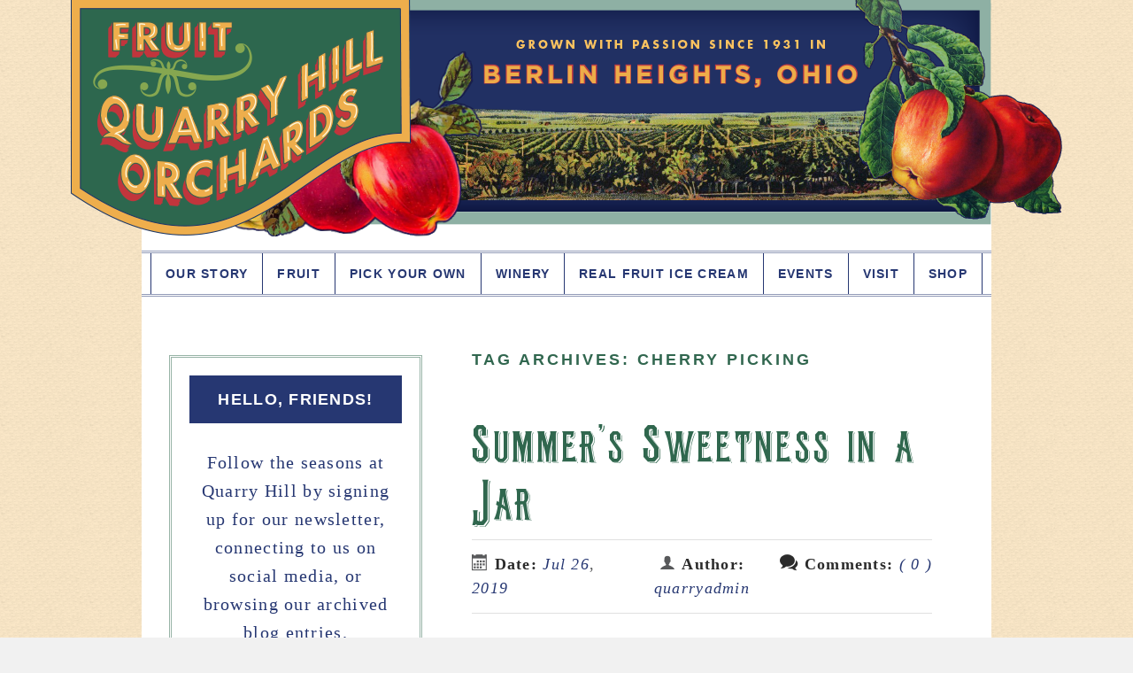

--- FILE ---
content_type: text/html; charset=UTF-8
request_url: https://quarryhillorchards.com/tag/cherry-picking/
body_size: 23581
content:
<!doctype html>
<!--[if lt IE 7]><html class="no-js lt-ie9 lt-ie8 lt-ie7" lang="en-US"> <![endif]-->
<!--[if IE 7]><html class="no-js lt-ie9 lt-ie8" lang="en-US"> <![endif]-->
<!--[if IE 8]><html class="no-js lt-ie9" lang="en-US"> <![endif]-->
<!--[if gt IE 8]><!--><html class="no-js" lang="en-US"> <!--<![endif]--><head><script data-no-optimize="1">var litespeed_docref=sessionStorage.getItem("litespeed_docref");litespeed_docref&&(Object.defineProperty(document,"referrer",{get:function(){return litespeed_docref}}),sessionStorage.removeItem("litespeed_docref"));</script> <meta charset="UTF-8"> <script type="litespeed/javascript">var gform;gform||(document.addEventListener("gform_main_scripts_loaded",function(){gform.scriptsLoaded=!0}),document.addEventListener("gform/theme/scripts_loaded",function(){gform.themeScriptsLoaded=!0}),window.addEventListener("DOMContentLiteSpeedLoaded",function(){gform.domLoaded=!0}),gform={domLoaded:!1,scriptsLoaded:!1,themeScriptsLoaded:!1,isFormEditor:()=>"function"==typeof InitializeEditor,callIfLoaded:function(o){return!(!gform.domLoaded||!gform.scriptsLoaded||!gform.themeScriptsLoaded&&!gform.isFormEditor()||(gform.isFormEditor()&&console.warn("The use of gform.initializeOnLoaded() is deprecated in the form editor context and will be removed in Gravity Forms 3.1."),o(),0))},initializeOnLoaded:function(o){gform.callIfLoaded(o)||(document.addEventListener("gform_main_scripts_loaded",()=>{gform.scriptsLoaded=!0,gform.callIfLoaded(o)}),document.addEventListener("gform/theme/scripts_loaded",()=>{gform.themeScriptsLoaded=!0,gform.callIfLoaded(o)}),window.addEventListener("DOMContentLiteSpeedLoaded",()=>{gform.domLoaded=!0,gform.callIfLoaded(o)}))},hooks:{action:{},filter:{}},addAction:function(o,r,e,t){gform.addHook("action",o,r,e,t)},addFilter:function(o,r,e,t){gform.addHook("filter",o,r,e,t)},doAction:function(o){gform.doHook("action",o,arguments)},applyFilters:function(o){return gform.doHook("filter",o,arguments)},removeAction:function(o,r){gform.removeHook("action",o,r)},removeFilter:function(o,r,e){gform.removeHook("filter",o,r,e)},addHook:function(o,r,e,t,n){null==gform.hooks[o][r]&&(gform.hooks[o][r]=[]);var d=gform.hooks[o][r];null==n&&(n=r+"_"+d.length),gform.hooks[o][r].push({tag:n,callable:e,priority:t=null==t?10:t})},doHook:function(r,o,e){var t;if(e=Array.prototype.slice.call(e,1),null!=gform.hooks[r][o]&&((o=gform.hooks[r][o]).sort(function(o,r){return o.priority-r.priority}),o.forEach(function(o){"function"!=typeof(t=o.callable)&&(t=window[t]),"action"==r?t.apply(null,e):e[0]=t.apply(null,e)})),"filter"==r)return e[0]},removeHook:function(o,r,t,n){var e;null!=gform.hooks[o][r]&&(e=(e=gform.hooks[o][r]).filter(function(o,r,e){return!!(null!=n&&n!=o.tag||null!=t&&t!=o.priority)}),gform.hooks[o][r]=e)}})</script> <meta name="viewport" content="width=device-width"><title>Cherry Picking | Quarry Hill Orchards</title><link rel="pingback" href="https://quarryhillorchards.com/xmlrpc.php"><meta name='robots' content='max-image-preview:large' /><style>img:is([sizes="auto" i], [sizes^="auto," i]) { contain-intrinsic-size: 3000px 1500px }</style> <script data-no-defer="1" data-ezscrex="false" data-cfasync="false" data-pagespeed-no-defer data-cookieconsent="ignore">var ctPublicFunctions = {"_ajax_nonce":"d41685579f","_rest_nonce":"8b4d7a3405","_ajax_url":"\/wp-admin\/admin-ajax.php","_rest_url":"https:\/\/quarryhillorchards.com\/wp-json\/","data__cookies_type":"none","data__ajax_type":"rest","data__bot_detector_enabled":"1","data__frontend_data_log_enabled":1,"cookiePrefix":"","wprocket_detected":false,"host_url":"quarryhillorchards.com","text__ee_click_to_select":"Click to select the whole data","text__ee_original_email":"The complete one is","text__ee_got_it":"Got it","text__ee_blocked":"Blocked","text__ee_cannot_connect":"Cannot connect","text__ee_cannot_decode":"Can not decode email. Unknown reason","text__ee_email_decoder":"CleanTalk email decoder","text__ee_wait_for_decoding":"The magic is on the way!","text__ee_decoding_process":"Please wait a few seconds while we decode the contact data."}</script> <script data-no-defer="1" data-ezscrex="false" data-cfasync="false" data-pagespeed-no-defer data-cookieconsent="ignore">var ctPublic = {"_ajax_nonce":"d41685579f","settings__forms__check_internal":"0","settings__forms__check_external":"0","settings__forms__force_protection":0,"settings__forms__search_test":"1","settings__data__bot_detector_enabled":"1","settings__sfw__anti_crawler":0,"blog_home":"https:\/\/quarryhillorchards.com\/","pixel__setting":"3","pixel__enabled":true,"pixel__url":null,"data__email_check_before_post":"1","data__email_check_exist_post":"1","data__cookies_type":"none","data__key_is_ok":true,"data__visible_fields_required":true,"wl_brandname":"Anti-Spam by CleanTalk","wl_brandname_short":"CleanTalk","ct_checkjs_key":"dc2d1d5d45f04d4645c40ed17df4b70b14107cf9cc31c6607319c89c169bde59","emailEncoderPassKey":"5356984ec417b4fb2d47029aac58416c","bot_detector_forms_excluded":"W10=","advancedCacheExists":true,"varnishCacheExists":false,"wc_ajax_add_to_cart":false}</script> <link rel='dns-prefetch' href='//static.addtoany.com' /><link rel='dns-prefetch' href='//fd.cleantalk.org' /><link rel='dns-prefetch' href='//www.googletagmanager.com' /><link rel='dns-prefetch' href='//fonts.googleapis.com' /><link rel="alternate" type="application/rss+xml" title="Quarry Hill Orchards &raquo; Feed" href="https://quarryhillorchards.com/feed/" /><link rel="alternate" type="application/rss+xml" title="Quarry Hill Orchards &raquo; Comments Feed" href="https://quarryhillorchards.com/comments/feed/" /><link rel="alternate" type="text/calendar" title="Quarry Hill Orchards &raquo; iCal Feed" href="https://quarryhillorchards.com/special-events/?ical=1" /><link rel="alternate" type="application/rss+xml" title="Quarry Hill Orchards &raquo; Cherry Picking Tag Feed" href="https://quarryhillorchards.com/tag/cherry-picking/feed/" />
<!--[if lte IE 9]><link rel="stylesheet" href="https://quarryhillorchards.com/wp-content/themes/lorain/css/ie.css" media="screen" /><![endif]--><link data-optimized="2" rel="stylesheet" href="https://quarryhillorchards.com/wp-content/litespeed/css/57d340364870f199fbb4cb35a92e9193.css?ver=fc936" /><style id='classic-theme-styles-inline-css' type='text/css'>/*! This file is auto-generated */
.wp-block-button__link{color:#fff;background-color:#32373c;border-radius:9999px;box-shadow:none;text-decoration:none;padding:calc(.667em + 2px) calc(1.333em + 2px);font-size:1.125em}.wp-block-file__button{background:#32373c;color:#fff;text-decoration:none}</style><style id='global-styles-inline-css' type='text/css'>:root{--wp--preset--aspect-ratio--square: 1;--wp--preset--aspect-ratio--4-3: 4/3;--wp--preset--aspect-ratio--3-4: 3/4;--wp--preset--aspect-ratio--3-2: 3/2;--wp--preset--aspect-ratio--2-3: 2/3;--wp--preset--aspect-ratio--16-9: 16/9;--wp--preset--aspect-ratio--9-16: 9/16;--wp--preset--color--black: #000000;--wp--preset--color--cyan-bluish-gray: #abb8c3;--wp--preset--color--white: #ffffff;--wp--preset--color--pale-pink: #f78da7;--wp--preset--color--vivid-red: #cf2e2e;--wp--preset--color--luminous-vivid-orange: #ff6900;--wp--preset--color--luminous-vivid-amber: #fcb900;--wp--preset--color--light-green-cyan: #7bdcb5;--wp--preset--color--vivid-green-cyan: #00d084;--wp--preset--color--pale-cyan-blue: #8ed1fc;--wp--preset--color--vivid-cyan-blue: #0693e3;--wp--preset--color--vivid-purple: #9b51e0;--wp--preset--gradient--vivid-cyan-blue-to-vivid-purple: linear-gradient(135deg,rgba(6,147,227,1) 0%,rgb(155,81,224) 100%);--wp--preset--gradient--light-green-cyan-to-vivid-green-cyan: linear-gradient(135deg,rgb(122,220,180) 0%,rgb(0,208,130) 100%);--wp--preset--gradient--luminous-vivid-amber-to-luminous-vivid-orange: linear-gradient(135deg,rgba(252,185,0,1) 0%,rgba(255,105,0,1) 100%);--wp--preset--gradient--luminous-vivid-orange-to-vivid-red: linear-gradient(135deg,rgba(255,105,0,1) 0%,rgb(207,46,46) 100%);--wp--preset--gradient--very-light-gray-to-cyan-bluish-gray: linear-gradient(135deg,rgb(238,238,238) 0%,rgb(169,184,195) 100%);--wp--preset--gradient--cool-to-warm-spectrum: linear-gradient(135deg,rgb(74,234,220) 0%,rgb(151,120,209) 20%,rgb(207,42,186) 40%,rgb(238,44,130) 60%,rgb(251,105,98) 80%,rgb(254,248,76) 100%);--wp--preset--gradient--blush-light-purple: linear-gradient(135deg,rgb(255,206,236) 0%,rgb(152,150,240) 100%);--wp--preset--gradient--blush-bordeaux: linear-gradient(135deg,rgb(254,205,165) 0%,rgb(254,45,45) 50%,rgb(107,0,62) 100%);--wp--preset--gradient--luminous-dusk: linear-gradient(135deg,rgb(255,203,112) 0%,rgb(199,81,192) 50%,rgb(65,88,208) 100%);--wp--preset--gradient--pale-ocean: linear-gradient(135deg,rgb(255,245,203) 0%,rgb(182,227,212) 50%,rgb(51,167,181) 100%);--wp--preset--gradient--electric-grass: linear-gradient(135deg,rgb(202,248,128) 0%,rgb(113,206,126) 100%);--wp--preset--gradient--midnight: linear-gradient(135deg,rgb(2,3,129) 0%,rgb(40,116,252) 100%);--wp--preset--font-size--small: 13px;--wp--preset--font-size--medium: 20px;--wp--preset--font-size--large: 36px;--wp--preset--font-size--x-large: 42px;--wp--preset--spacing--20: 0.44rem;--wp--preset--spacing--30: 0.67rem;--wp--preset--spacing--40: 1rem;--wp--preset--spacing--50: 1.5rem;--wp--preset--spacing--60: 2.25rem;--wp--preset--spacing--70: 3.38rem;--wp--preset--spacing--80: 5.06rem;--wp--preset--shadow--natural: 6px 6px 9px rgba(0, 0, 0, 0.2);--wp--preset--shadow--deep: 12px 12px 50px rgba(0, 0, 0, 0.4);--wp--preset--shadow--sharp: 6px 6px 0px rgba(0, 0, 0, 0.2);--wp--preset--shadow--outlined: 6px 6px 0px -3px rgba(255, 255, 255, 1), 6px 6px rgba(0, 0, 0, 1);--wp--preset--shadow--crisp: 6px 6px 0px rgba(0, 0, 0, 1);}:where(.is-layout-flex){gap: 0.5em;}:where(.is-layout-grid){gap: 0.5em;}body .is-layout-flex{display: flex;}.is-layout-flex{flex-wrap: wrap;align-items: center;}.is-layout-flex > :is(*, div){margin: 0;}body .is-layout-grid{display: grid;}.is-layout-grid > :is(*, div){margin: 0;}:where(.wp-block-columns.is-layout-flex){gap: 2em;}:where(.wp-block-columns.is-layout-grid){gap: 2em;}:where(.wp-block-post-template.is-layout-flex){gap: 1.25em;}:where(.wp-block-post-template.is-layout-grid){gap: 1.25em;}.has-black-color{color: var(--wp--preset--color--black) !important;}.has-cyan-bluish-gray-color{color: var(--wp--preset--color--cyan-bluish-gray) !important;}.has-white-color{color: var(--wp--preset--color--white) !important;}.has-pale-pink-color{color: var(--wp--preset--color--pale-pink) !important;}.has-vivid-red-color{color: var(--wp--preset--color--vivid-red) !important;}.has-luminous-vivid-orange-color{color: var(--wp--preset--color--luminous-vivid-orange) !important;}.has-luminous-vivid-amber-color{color: var(--wp--preset--color--luminous-vivid-amber) !important;}.has-light-green-cyan-color{color: var(--wp--preset--color--light-green-cyan) !important;}.has-vivid-green-cyan-color{color: var(--wp--preset--color--vivid-green-cyan) !important;}.has-pale-cyan-blue-color{color: var(--wp--preset--color--pale-cyan-blue) !important;}.has-vivid-cyan-blue-color{color: var(--wp--preset--color--vivid-cyan-blue) !important;}.has-vivid-purple-color{color: var(--wp--preset--color--vivid-purple) !important;}.has-black-background-color{background-color: var(--wp--preset--color--black) !important;}.has-cyan-bluish-gray-background-color{background-color: var(--wp--preset--color--cyan-bluish-gray) !important;}.has-white-background-color{background-color: var(--wp--preset--color--white) !important;}.has-pale-pink-background-color{background-color: var(--wp--preset--color--pale-pink) !important;}.has-vivid-red-background-color{background-color: var(--wp--preset--color--vivid-red) !important;}.has-luminous-vivid-orange-background-color{background-color: var(--wp--preset--color--luminous-vivid-orange) !important;}.has-luminous-vivid-amber-background-color{background-color: var(--wp--preset--color--luminous-vivid-amber) !important;}.has-light-green-cyan-background-color{background-color: var(--wp--preset--color--light-green-cyan) !important;}.has-vivid-green-cyan-background-color{background-color: var(--wp--preset--color--vivid-green-cyan) !important;}.has-pale-cyan-blue-background-color{background-color: var(--wp--preset--color--pale-cyan-blue) !important;}.has-vivid-cyan-blue-background-color{background-color: var(--wp--preset--color--vivid-cyan-blue) !important;}.has-vivid-purple-background-color{background-color: var(--wp--preset--color--vivid-purple) !important;}.has-black-border-color{border-color: var(--wp--preset--color--black) !important;}.has-cyan-bluish-gray-border-color{border-color: var(--wp--preset--color--cyan-bluish-gray) !important;}.has-white-border-color{border-color: var(--wp--preset--color--white) !important;}.has-pale-pink-border-color{border-color: var(--wp--preset--color--pale-pink) !important;}.has-vivid-red-border-color{border-color: var(--wp--preset--color--vivid-red) !important;}.has-luminous-vivid-orange-border-color{border-color: var(--wp--preset--color--luminous-vivid-orange) !important;}.has-luminous-vivid-amber-border-color{border-color: var(--wp--preset--color--luminous-vivid-amber) !important;}.has-light-green-cyan-border-color{border-color: var(--wp--preset--color--light-green-cyan) !important;}.has-vivid-green-cyan-border-color{border-color: var(--wp--preset--color--vivid-green-cyan) !important;}.has-pale-cyan-blue-border-color{border-color: var(--wp--preset--color--pale-cyan-blue) !important;}.has-vivid-cyan-blue-border-color{border-color: var(--wp--preset--color--vivid-cyan-blue) !important;}.has-vivid-purple-border-color{border-color: var(--wp--preset--color--vivid-purple) !important;}.has-vivid-cyan-blue-to-vivid-purple-gradient-background{background: var(--wp--preset--gradient--vivid-cyan-blue-to-vivid-purple) !important;}.has-light-green-cyan-to-vivid-green-cyan-gradient-background{background: var(--wp--preset--gradient--light-green-cyan-to-vivid-green-cyan) !important;}.has-luminous-vivid-amber-to-luminous-vivid-orange-gradient-background{background: var(--wp--preset--gradient--luminous-vivid-amber-to-luminous-vivid-orange) !important;}.has-luminous-vivid-orange-to-vivid-red-gradient-background{background: var(--wp--preset--gradient--luminous-vivid-orange-to-vivid-red) !important;}.has-very-light-gray-to-cyan-bluish-gray-gradient-background{background: var(--wp--preset--gradient--very-light-gray-to-cyan-bluish-gray) !important;}.has-cool-to-warm-spectrum-gradient-background{background: var(--wp--preset--gradient--cool-to-warm-spectrum) !important;}.has-blush-light-purple-gradient-background{background: var(--wp--preset--gradient--blush-light-purple) !important;}.has-blush-bordeaux-gradient-background{background: var(--wp--preset--gradient--blush-bordeaux) !important;}.has-luminous-dusk-gradient-background{background: var(--wp--preset--gradient--luminous-dusk) !important;}.has-pale-ocean-gradient-background{background: var(--wp--preset--gradient--pale-ocean) !important;}.has-electric-grass-gradient-background{background: var(--wp--preset--gradient--electric-grass) !important;}.has-midnight-gradient-background{background: var(--wp--preset--gradient--midnight) !important;}.has-small-font-size{font-size: var(--wp--preset--font-size--small) !important;}.has-medium-font-size{font-size: var(--wp--preset--font-size--medium) !important;}.has-large-font-size{font-size: var(--wp--preset--font-size--large) !important;}.has-x-large-font-size{font-size: var(--wp--preset--font-size--x-large) !important;}
:where(.wp-block-post-template.is-layout-flex){gap: 1.25em;}:where(.wp-block-post-template.is-layout-grid){gap: 1.25em;}
:where(.wp-block-columns.is-layout-flex){gap: 2em;}:where(.wp-block-columns.is-layout-grid){gap: 2em;}
:root :where(.wp-block-pullquote){font-size: 1.5em;line-height: 1.6;}</style> <script id="addtoany-core-js-before" type="litespeed/javascript">window.a2a_config=window.a2a_config||{};a2a_config.callbacks=[];a2a_config.overlays=[];a2a_config.templates={}</script> <script type="text/javascript" defer src="https://static.addtoany.com/menu/page.js" id="addtoany-core-js"></script> <script type="litespeed/javascript" data-src="https://quarryhillorchards.com/wp-includes/js/jquery/jquery.min.js?ver=3.7.1" id="jquery-core-js"></script> <script type="litespeed/javascript" data-src="https://quarryhillorchards.com/wp-content/plugins/cleantalk-spam-protect/js/apbct-public-bundle.min.js?ver=6.67_1762364446" id="apbct-public-bundle.min-js-js"></script> <script type="text/javascript" src="https://fd.cleantalk.org/ct-bot-detector-wrapper.js?ver=6.67" id="ct_bot_detector-js" defer="defer" data-wp-strategy="defer"></script> <script id="wonderplugin-popup-engine-script-js-extra" type="litespeed/javascript">var wonderpluginpopup_ajaxobject={"ajaxurl":"https:\/\/quarryhillorchards.com\/wp-admin\/admin-ajax.php","nonce":"c39984e0b9"}</script> 
 <script type="litespeed/javascript" data-src="https://www.googletagmanager.com/gtag/js?id=GT-PHP7JJ44" id="google_gtagjs-js"></script> <script id="google_gtagjs-js-after" type="litespeed/javascript">window.dataLayer=window.dataLayer||[];function gtag(){dataLayer.push(arguments)}
gtag("set","linker",{"domains":["quarryhillorchards.com"]});gtag("js",new Date());gtag("set","developer_id.dZTNiMT",!0);gtag("config","GT-PHP7JJ44")</script> <link rel="https://api.w.org/" href="https://quarryhillorchards.com/wp-json/" /><link rel="alternate" title="JSON" type="application/json" href="https://quarryhillorchards.com/wp-json/wp/v2/tags/93" /><meta name="cdp-version" content="1.5.0" /><link rel="Shortcut Icon" type="image/x-icon" href="" /><meta name="generator" content="Site Kit by Google 1.171.0" /><meta name="tec-api-version" content="v1"><meta name="tec-api-origin" content="https://quarryhillorchards.com"><link rel="alternate" href="https://quarryhillorchards.com/wp-json/tribe/events/v1/events/?tags=cherry-picking" /><style type="text/css" id="custom-background-css">body { background-color: #f1f1f1; background-image: url('https://quarryhillorchards.com/wp-content/uploads/2014/07/bg-texture.png'); background-repeat: repeat; background-position: top center; background-attachment: fixed; }</style><link rel="icon" href="https://quarryhillorchards.com/wp-content/uploads/2024/04/cropped-SpringBloom_2021_exports-03-scaled-e1713537213893-32x32.jpg" sizes="32x32" /><link rel="icon" href="https://quarryhillorchards.com/wp-content/uploads/2024/04/cropped-SpringBloom_2021_exports-03-scaled-e1713537213893-192x192.jpg" sizes="192x192" /><link rel="apple-touch-icon" href="https://quarryhillorchards.com/wp-content/uploads/2024/04/cropped-SpringBloom_2021_exports-03-scaled-e1713537213893-180x180.jpg" /><meta name="msapplication-TileImage" content="https://quarryhillorchards.com/wp-content/uploads/2024/04/cropped-SpringBloom_2021_exports-03-scaled-e1713537213893-270x270.jpg" />
<script type="litespeed/javascript">(function(d){var config={kitId:'ais0lly',scriptTimeout:3000,async:!0},h=d.documentElement,t=setTimeout(function(){h.className=h.className.replace(/\bwf-loading\b/g,"")+" wf-inactive"},config.scriptTimeout),tk=d.createElement("script"),f=!1,s=d.getElementsByTagName("script")[0],a;h.className+=" wf-loading";tk.src='https://use.typekit.net/'+config.kitId+'.js';tk.async=!0;tk.onload=tk.onreadystatechange=function(){a=this.readyState;if(f||a&&a!="complete"&&a!="loaded")return;f=!0;clearTimeout(t);try{Typekit.load(config)}catch(e){}};s.parentNode.insertBefore(tk,s)})(document)</script><style type="text/css" id="wp-custom-css">.nav-main .menu-nav.nav-primary>ul {
	display: flex !important;
	justify-content: center
}

.nav-main .menu-nav.nav-primary>ul > li {
	float: none !important;
	width: auto !important;
}

.nav-main .menu-nav.nav-primary>ul > li:first-child {
	border-left: 1px solid #263772
}

.nav-main .menu-nav.nav-primary>ul > li:last-child {
	border-right: 1px solid #263772
}

.nav-main .menu-nav.nav-primary>ul > li > a {
	padding: 12px 16px !important;
}

/*Events Calendar*/
section.tribe-events-pg-template,
.tribe-events-l-container {
	background-color: #ffffff !important;
	max-width: 60rem !important;
}

section.tribe-events-pg-template a {
	color: #d91f2b;
	font-family: "garamond-premier-pro-display", serif;
	font-style: italic;
}

h1.tribe-events-single-event-title {
	color: #30674e !important;
	font-family: "THEYOUTHSCOMPANIONSHADED";
	margin-bottom: 1rem !important;
}

h3.tribe-common-h6 a,
h2.tribe-events-schedule__datetime,
h2.tribe-events-schedule__datetime * {
	color: #30674e !important;
	font-weight: 700 !important
}

.tribe-block__venue {
	max-width: none !important;
}

button.tribe-common-c-btn {
	background-color: #263772 !important;
}

.tribe-common-c-btn-border {
	border-color: #263772 !important;
	color: #263772 !important;
}

button.tribe-common-c-btn:hover {
	background-color: #30674e !important;
	color: #ffffff !important;
}

button.tribe-common-c-btn:hover,
.tribe-common-c-btn-border:hover {
	background-color: #30674e !important;
	color: #ffffff !important;
}

button.tribe-common-c-btn:hover,
.tribe-common-c-btn-border:hover,
.tribe-common-c-btn-border:focus,
.tribe-common-c-btn-border:active {
	background-color: #FEF6DC !important;
	color: #30674e !important;
}

@media only screen and (min-width: 641px) {
	h1.tribe-events-single-event-title {
font-size: 4.0625rem !important;
line-height: 3.5rem !important;
	}
}

/*Event Calendar template with additional block editor element styling*/
.tribe-events-pg-template .wp-element-button {
	background-color: transparent;
	border: 1px solid;
}  


.tribe-events-pg-template .wp-element-button:hover {
	color: #263772;
}

.home .tribe-events-widget-events-list__header-title {
	opacity: 0;
}



.home .text-link a {
	color: #d91f2b;
	font-weight: bold
}

.home .text-link a:hover {
	color: #263772;
}

.home .tribe-events-widget-events-list__events .tribe-events-widget-events-list__event-wrapper {
    margin-left: 1.5rem;
}


/*add additional class to block element in editor */
@media (max-width: 600px){
    .mobile-small {
        justify-items: center;
        align-items: center;
    }
    .mobile-small img {
        max-width: 240px;
        margin: 40px 0 20px 0;
    }
}</style></head><body id="body" class="archive tag tag-cherry-picking tag-93 wp-theme-lorain wp-child-theme-quarryhill tribe-no-js search-location-none left-sidebar sidebar-content two-column"><div class="off-canvas-wrap" data-offcanvas><div class="inner-wrap"><div id="page" class="site-page">
<!--[if lt IE 8]><div class="obsolete-browser">
The browser you are using is out of date. Some features on this website may not work correctly until your browser is updated. Please use <a href="https://www.google.com/intl/en/chrome/browser/">Google Chrome</a> or another standards compliant browser.</div>
<![endif]--><nav class="tab-bar"><section class="left-small">
<a class="left-off-canvas-toggle menu-icon" ><span></span></a></section><section class="middle tab-bar-section"><h1 class="site-name"></h1></section></nav><aside class="left-off-canvas-menu"><div class="site-name"></div><ul id="menu-main" class="off-canvas-list left"><li id="menu-item-29" class="menu-item menu-item-type-post_type menu-item-object-page menu-item-has-children has-dropdown menu-item-29"><a href="https://quarryhillorchards.com/our-story/">Our Story</a><ul class='dropdown'><li id="menu-item-148" class="menu-item menu-item-type-post_type menu-item-object-page menu-item-148"><a href="https://quarryhillorchards.com/our-story/our-team/">Our Team</a></li><li id="menu-item-146" class="menu-item menu-item-type-post_type menu-item-object-page menu-item-146"><a href="https://quarryhillorchards.com/our-story/farm-history/">Farm History</a></li><li id="menu-item-28" class="menu-item menu-item-type-post_type menu-item-object-page menu-item-28"><a href="https://quarryhillorchards.com/photos/">Farm Photos</a></li><li id="menu-item-25" class="menu-item menu-item-type-post_type menu-item-object-page menu-item-25"><a href="https://quarryhillorchards.com/partners/">Partners</a></li><li id="menu-item-876" class="menu-item menu-item-type-post_type menu-item-object-page menu-item-876"><a href="https://quarryhillorchards.com/partners/farm-to-school/">Farm to School</a></li><li id="menu-item-150" class="menu-item menu-item-type-post_type menu-item-object-page menu-item-150"><a href="https://quarryhillorchards.com/our-story/safe-and-healthy/">Safe and Healthy</a></li><li id="menu-item-11232" class="menu-item menu-item-type-post_type menu-item-object-page menu-item-11232"><a href="https://quarryhillorchards.com/our-story/blog/">Blog</a></li><li id="menu-item-149" class="menu-item menu-item-type-post_type menu-item-object-page menu-item-149"><a href="https://quarryhillorchards.com/our-story/press-and-praise/">Press and Praise</a></li></ul></li><li id="menu-item-27" class="menu-item menu-item-type-post_type menu-item-object-page menu-item-has-children has-dropdown menu-item-27"><a href="https://quarryhillorchards.com/fruit/">Fruit</a><ul class='dropdown'><li id="menu-item-292" class="menu-item menu-item-type-custom menu-item-object-custom menu-item-292"><a target="_blank" href="https://quarryhillorchards.com/wp-content/uploads/2019/08/QHO-Harvest-Calendar_2019.pdf">Harvest Calendar</a></li><li id="menu-item-153" class="menu-item menu-item-type-post_type menu-item-object-page menu-item-153"><a href="https://quarryhillorchards.com/fruit/apples/">Apples</a></li><li id="menu-item-154" class="menu-item menu-item-type-post_type menu-item-object-page menu-item-154"><a href="https://quarryhillorchards.com/fruit/cherries/">Cherries</a></li><li id="menu-item-157" class="menu-item menu-item-type-post_type menu-item-object-page menu-item-157"><a href="https://quarryhillorchards.com/fruit/peaches/">Peaches</a></li><li id="menu-item-158" class="menu-item menu-item-type-post_type menu-item-object-page menu-item-158"><a href="https://quarryhillorchards.com/fruit/pears/">Pears</a></li><li id="menu-item-159" class="menu-item menu-item-type-post_type menu-item-object-page menu-item-159"><a href="https://quarryhillorchards.com/fruit/plums/">Plums</a></li><li id="menu-item-163" class="menu-item menu-item-type-post_type menu-item-object-page menu-item-163"><a href="https://quarryhillorchards.com/partners/who-we-sell-to/">Wholesale</a></li><li id="menu-item-156" class="menu-item menu-item-type-post_type menu-item-object-page menu-item-156"><a href="https://quarryhillorchards.com/fruit/other-offerings/">Other Offerings</a></li></ul></li><li id="menu-item-94" class="menu-item menu-item-type-post_type menu-item-object-page menu-item-94"><a href="https://quarryhillorchards.com/pick-your-own/">PICK YOUR OWN</a></li><li id="menu-item-468" class="menu-item menu-item-type-custom menu-item-object-custom menu-item-468"><a target="_blank" href="https://quarryhillwinery.com/">WINERY</a></li><li id="menu-item-9738" class="menu-item menu-item-type-post_type menu-item-object-page menu-item-9738"><a href="https://quarryhillorchards.com/quarry-cones-real-fruit-ice-cream/">Real Fruit Ice Cream</a></li><li id="menu-item-10320" class="menu-item menu-item-type-post_type_archive menu-item-object-tribe_events menu-item-has-children has-dropdown menu-item-10320"><a href="https://quarryhillorchards.com/special-events/">Events</a><ul class='dropdown'><li id="menu-item-10304" class="menu-item menu-item-type-post_type menu-item-object-tribe_events menu-item-10304"><a href="https://quarryhillorchards.com/special-events/spring-bloom/">Spring Bloom</a></li><li id="menu-item-11399" class="menu-item menu-item-type-post_type menu-item-object-tribe_events menu-item-11399"><a href="https://quarryhillorchards.com/special-events/cherry-red-white-and-blue-new-this-year-on-the-2nd-saturday-in-july/">Cherry, White &#038; Blue</a></li><li id="menu-item-10303" class="menu-item menu-item-type-post_type menu-item-object-tribe_events menu-item-10303"><a href="https://quarryhillorchards.com/special-events/basket-festival-5k/">Basket Festival 5K</a></li><li id="menu-item-10235" class="menu-item menu-item-type-post_type menu-item-object-tribe_events menu-item-10235"><a href="https://quarryhillorchards.com/special-events/peaches-and-cream-a-harvest-celebration/">Peaches and Cream</a></li><li id="menu-item-10309" class="menu-item menu-item-type-post_type menu-item-object-tribe_events menu-item-10309"><a href="https://quarryhillorchards.com/special-events/honeys-and-sunnies/">Honeys and Sunnies</a></li><li id="menu-item-10374" class="menu-item menu-item-type-post_type menu-item-object-tribe_events menu-item-10374"><a href="https://quarryhillorchards.com/special-events/fall-haul/">Fall Haul Sale</a></li><li id="menu-item-10308" class="menu-item menu-item-type-post_type menu-item-object-tribe_events menu-item-10308"><a href="https://quarryhillorchards.com/special-events/rural-roots/">Rural Roots</a></li><li id="menu-item-10307" class="menu-item menu-item-type-post_type menu-item-object-tribe_events menu-item-10307"><a href="https://quarryhillorchards.com/special-events/apple-peak/">Apple Peak</a></li><li id="menu-item-10306" class="menu-item menu-item-type-post_type menu-item-object-tribe_events menu-item-10306"><a href="https://quarryhillorchards.com/special-events/antique-tractor-show/">Antique Tractor Show</a></li><li id="menu-item-10305" class="menu-item menu-item-type-post_type menu-item-object-tribe_events menu-item-10305"><a href="https://quarryhillorchards.com/special-events/merry-merry-market-barn/">Merry Merry</a></li><li id="menu-item-10057" class="menu-item menu-item-type-post_type menu-item-object-page menu-item-10057"><a href="https://quarryhillorchards.com/frequently-asked-event-questions/">Event FAQs</a></li><li id="menu-item-4786" class="menu-item menu-item-type-post_type menu-item-object-page menu-item-4786"><a target="_blank" href="https://quarryhillorchards.com/special-events-archive/farm-to-table/">Farm to Table</a></li><li id="menu-item-9993" class="menu-item menu-item-type-post_type menu-item-object-page menu-item-9993"><a href="https://quarryhillorchards.com/contact-2-4/">Vendors as Partners</a></li></ul></li><li id="menu-item-9184" class="menu-item menu-item-type-post_type menu-item-object-page menu-item-has-children has-dropdown menu-item-9184"><a target="_blank" href="https://quarryhillorchards.com/contact-2-3/">VISIT</a><ul class='dropdown'><li id="menu-item-9189" class="menu-item menu-item-type-post_type menu-item-object-page menu-item-9189"><a target="_blank" href="https://quarryhillorchards.com/contact-2-3/">Hours &#038; Location</a></li><li id="menu-item-87" class="menu-item menu-item-type-post_type menu-item-object-page menu-item-87"><a href="https://quarryhillorchards.com/special-events-archive/group-tours/">Group Tours</a></li><li id="menu-item-88" class="menu-item menu-item-type-post_type menu-item-object-page menu-item-88"><a target="_blank" href="https://quarryhillorchards.com/special-events-archive/fun-for-the-kids/">Explore ON Farm</a></li><li id="menu-item-9200" class="menu-item menu-item-type-post_type menu-item-object-page menu-item-9200"><a target="_blank" href="https://quarryhillorchards.com/contact-2-2/">Explore OFF Farm</a></li><li id="menu-item-9202" class="menu-item menu-item-type-post_type menu-item-object-page menu-item-9202"><a href="https://quarryhillorchards.com/special-events-archive/hiking-horse-trails/">Hiking Trails</a></li><li id="menu-item-11151" class="menu-item menu-item-type-post_type menu-item-object-page menu-item-11151"><a href="https://quarryhillorchards.com/frequently-asked-questions/">Frequently Asked Questions</a></li><li id="menu-item-9198" class="menu-item menu-item-type-post_type menu-item-object-page menu-item-9198"><a target="_blank" href="https://quarryhillorchards.com/contact-2/">Contact</a></li></ul></li><li id="menu-item-3317" class="menu-item menu-item-type-custom menu-item-object-custom menu-item-3317"><a target="_blank" href="https://shop.quarryhillorchards.com/">Shop</a></li></ul></aside><div class="hide-for-large-up"><div class="row"><div class="small-12 columns text-center"><div class="logo-area mobile-logo"><h1 id="site-title-compact" class="site-title">
<a class="has-logo-image" href="https://quarryhillorchards.com/" title="Quarry Hill Orchards"><img data-lazyloaded="1" src="[data-uri]" width="753" height="524" class="logo-image" data-src="https://quarryhillorchards.com/wp-content/uploads/2016/06/quarry-hill-mobile-logo-1-1.png" alt="Logo Image"/></a></h1></div></div></div></div><div id="header" class="site-header"><div id="header-main" class="header-main"><div class="header-info box text-center"><div class="site-name"><h1 id="site-title" class="site-title"><a class="has-logo-image" href="https://quarryhillorchards.com/" title="Quarry Hill Orchards"><img data-lazyloaded="1" src="[data-uri]" width="1120" height="267" class="logo-image" data-src="https://quarryhillorchards.com/wp-content/uploads/2014/07/logo.png" alt="Logo Image"/></a></h1></div></div></div><div id="nav-main" class="nav-main row"><div class="large-12 columns"><nav class="nav-primary menu-nav site-section clearfix"><ul id="menu-main-1" class="menu menu-nav menu-left clearfix nav-primary"><li id="menu-object-29" class="menu-item menu-item-type-post_type menu-item-object-page menu-item-has-children menu-item-29 has-children"><a href="https://quarryhillorchards.com/our-story/"><span>Our Story</span></a><ul class="sub-menu"><li id="menu-object-148" class="menu-item menu-item-type-post_type menu-item-object-page menu-item-148"><a href="https://quarryhillorchards.com/our-story/our-team/"><span>Our Team</span></a></li><li id="menu-object-146" class="menu-item menu-item-type-post_type menu-item-object-page menu-item-146"><a href="https://quarryhillorchards.com/our-story/farm-history/"><span>Farm History</span></a></li><li id="menu-object-28" class="menu-item menu-item-type-post_type menu-item-object-page menu-item-28"><a href="https://quarryhillorchards.com/photos/"><span>Farm Photos</span></a></li><li id="menu-object-25" class="menu-item menu-item-type-post_type menu-item-object-page menu-item-25"><a href="https://quarryhillorchards.com/partners/"><span>Partners</span></a></li><li id="menu-object-876" class="menu-item menu-item-type-post_type menu-item-object-page menu-item-876"><a href="https://quarryhillorchards.com/partners/farm-to-school/"><span>Farm to School</span></a></li><li id="menu-object-150" class="menu-item menu-item-type-post_type menu-item-object-page menu-item-150"><a href="https://quarryhillorchards.com/our-story/safe-and-healthy/"><span>Safe and Healthy</span></a></li><li id="menu-object-11232" class="menu-item menu-item-type-post_type menu-item-object-page menu-item-11232"><a href="https://quarryhillorchards.com/our-story/blog/"><span>Blog</span></a></li><li id="menu-object-149" class="menu-item menu-item-type-post_type menu-item-object-page menu-item-149"><a href="https://quarryhillorchards.com/our-story/press-and-praise/"><span>Press and Praise</span></a></li></ul></li><li id="menu-object-27" class="menu-item menu-item-type-post_type menu-item-object-page menu-item-has-children menu-item-27 has-children"><a href="https://quarryhillorchards.com/fruit/"><span>Fruit</span></a><ul class="sub-menu"><li id="menu-object-292" class="menu-item menu-item-type-custom menu-item-object-custom menu-item-292"><a target="_blank" href="https://quarryhillorchards.com/wp-content/uploads/2019/08/QHO-Harvest-Calendar_2019.pdf"><span>Harvest Calendar</span></a></li><li id="menu-object-153" class="menu-item menu-item-type-post_type menu-item-object-page menu-item-153"><a href="https://quarryhillorchards.com/fruit/apples/"><span>Apples</span></a></li><li id="menu-object-154" class="menu-item menu-item-type-post_type menu-item-object-page menu-item-154"><a href="https://quarryhillorchards.com/fruit/cherries/"><span>Cherries</span></a></li><li id="menu-object-157" class="menu-item menu-item-type-post_type menu-item-object-page menu-item-157"><a href="https://quarryhillorchards.com/fruit/peaches/"><span>Peaches</span></a></li><li id="menu-object-158" class="menu-item menu-item-type-post_type menu-item-object-page menu-item-158"><a href="https://quarryhillorchards.com/fruit/pears/"><span>Pears</span></a></li><li id="menu-object-159" class="menu-item menu-item-type-post_type menu-item-object-page menu-item-159"><a href="https://quarryhillorchards.com/fruit/plums/"><span>Plums</span></a></li><li id="menu-object-163" class="menu-item menu-item-type-post_type menu-item-object-page menu-item-163"><a href="https://quarryhillorchards.com/partners/who-we-sell-to/"><span>Wholesale</span></a></li><li id="menu-object-156" class="menu-item menu-item-type-post_type menu-item-object-page menu-item-156"><a href="https://quarryhillorchards.com/fruit/other-offerings/"><span>Other Offerings</span></a></li></ul></li><li id="menu-object-94" class="menu-item menu-item-type-post_type menu-item-object-page menu-item-94"><a href="https://quarryhillorchards.com/pick-your-own/"><span>PICK YOUR OWN</span></a></li><li id="menu-object-468" class="menu-item menu-item-type-custom menu-item-object-custom menu-item-468"><a target="_blank" href="https://quarryhillwinery.com/"><span>WINERY</span></a></li><li id="menu-object-9738" class="menu-item menu-item-type-post_type menu-item-object-page menu-item-9738"><a href="https://quarryhillorchards.com/quarry-cones-real-fruit-ice-cream/"><span>Real Fruit Ice Cream</span></a></li><li id="menu-object-10320" class="menu-item menu-item-type-post_type_archive menu-item-object-tribe_events menu-item-has-children menu-item-10320 has-children"><a href="https://quarryhillorchards.com/special-events/"><span>Events</span></a><ul class="sub-menu"><li id="menu-object-10304" class="menu-item menu-item-type-post_type menu-item-object-tribe_events menu-item-10304"><a href="https://quarryhillorchards.com/special-events/spring-bloom/"><span>Spring Bloom</span></a></li><li id="menu-object-11399" class="menu-item menu-item-type-post_type menu-item-object-tribe_events menu-item-11399"><a href="https://quarryhillorchards.com/special-events/cherry-red-white-and-blue-new-this-year-on-the-2nd-saturday-in-july/"><span>Cherry, White &#038; Blue</span></a></li><li id="menu-object-10303" class="menu-item menu-item-type-post_type menu-item-object-tribe_events menu-item-10303"><a href="https://quarryhillorchards.com/special-events/basket-festival-5k/"><span>Basket Festival 5K</span></a></li><li id="menu-object-10235" class="menu-item menu-item-type-post_type menu-item-object-tribe_events menu-item-10235"><a href="https://quarryhillorchards.com/special-events/peaches-and-cream-a-harvest-celebration/"><span>Peaches and Cream</span></a></li><li id="menu-object-10309" class="menu-item menu-item-type-post_type menu-item-object-tribe_events menu-item-10309"><a href="https://quarryhillorchards.com/special-events/honeys-and-sunnies/"><span>Honeys and Sunnies</span></a></li><li id="menu-object-10374" class="menu-item menu-item-type-post_type menu-item-object-tribe_events menu-item-10374"><a href="https://quarryhillorchards.com/special-events/fall-haul/"><span>Fall Haul Sale</span></a></li><li id="menu-object-10308" class="menu-item menu-item-type-post_type menu-item-object-tribe_events menu-item-10308"><a href="https://quarryhillorchards.com/special-events/rural-roots/"><span>Rural Roots</span></a></li><li id="menu-object-10307" class="menu-item menu-item-type-post_type menu-item-object-tribe_events menu-item-10307"><a href="https://quarryhillorchards.com/special-events/apple-peak/"><span>Apple Peak</span></a></li><li id="menu-object-10306" class="menu-item menu-item-type-post_type menu-item-object-tribe_events menu-item-10306"><a href="https://quarryhillorchards.com/special-events/antique-tractor-show/"><span>Antique Tractor Show</span></a></li><li id="menu-object-10305" class="menu-item menu-item-type-post_type menu-item-object-tribe_events menu-item-10305"><a href="https://quarryhillorchards.com/special-events/merry-merry-market-barn/"><span>Merry Merry</span></a></li><li id="menu-object-10057" class="menu-item menu-item-type-post_type menu-item-object-page menu-item-10057"><a href="https://quarryhillorchards.com/frequently-asked-event-questions/"><span>Event FAQs</span></a></li><li id="menu-object-4786" class="menu-item menu-item-type-post_type menu-item-object-page menu-item-4786"><a target="_blank" href="https://quarryhillorchards.com/special-events-archive/farm-to-table/"><span>Farm to Table</span></a></li><li id="menu-object-9993" class="menu-item menu-item-type-post_type menu-item-object-page menu-item-9993"><a href="https://quarryhillorchards.com/contact-2-4/"><span>Vendors as Partners</span></a></li></ul></li><li id="menu-object-9184" class="menu-item menu-item-type-post_type menu-item-object-page menu-item-has-children menu-item-9184 has-children"><a target="_blank" href="https://quarryhillorchards.com/contact-2-3/"><span>VISIT</span></a><ul class="sub-menu"><li id="menu-object-9189" class="menu-item menu-item-type-post_type menu-item-object-page menu-item-9189"><a target="_blank" href="https://quarryhillorchards.com/contact-2-3/"><span>Hours &#038; Location</span></a></li><li id="menu-object-87" class="menu-item menu-item-type-post_type menu-item-object-page menu-item-87"><a href="https://quarryhillorchards.com/special-events-archive/group-tours/"><span>Group Tours</span></a></li><li id="menu-object-88" class="menu-item menu-item-type-post_type menu-item-object-page menu-item-88"><a target="_blank" href="https://quarryhillorchards.com/special-events-archive/fun-for-the-kids/"><span>Explore ON Farm</span></a></li><li id="menu-object-9200" class="menu-item menu-item-type-post_type menu-item-object-page menu-item-9200"><a target="_blank" href="https://quarryhillorchards.com/contact-2-2/"><span>Explore OFF Farm</span></a></li><li id="menu-object-9202" class="menu-item menu-item-type-post_type menu-item-object-page menu-item-9202"><a href="https://quarryhillorchards.com/special-events-archive/hiking-horse-trails/"><span>Hiking Trails</span></a></li><li id="menu-object-11151" class="menu-item menu-item-type-post_type menu-item-object-page menu-item-11151"><a href="https://quarryhillorchards.com/frequently-asked-questions/"><span>Frequently Asked Questions</span></a></li><li id="menu-object-9198" class="menu-item menu-item-type-post_type menu-item-object-page menu-item-9198"><a target="_blank" href="https://quarryhillorchards.com/contact-2/"><span>Contact</span></a></li></ul></li><li id="menu-object-3317" class="menu-item menu-item-type-custom menu-item-object-custom menu-item-3317"><a target="_blank" href="https://shop.quarryhillorchards.com/"><span>Shop</span></a></li></ul></nav></div></div></div><div id="main" class="site-main"><div id="top-o-nav" class="image-nav-anchor admin-bar-not-showing"></div><div id="main-inner-wrap" class="site-main-inner-wrap"><div class="site-content clearfix"><div class="row"><div class="large-12 columns"><div class="site-section clearfix"><div class="row"><div id="primary" class="site-primary large-8 large-push-4 columns"><div id="content" class="content"><div class="site-section top"><h2 class="archives-title">Tag  Archives: <span class="current-archive">Cherry Picking</span></h2></div><div id="post-2743" class="clearfix site-section post-2743 post type-post status-publish format-standard hentry category-quarry-hill tag-canning tag-canning-whole-cherries tag-cherry-canning tag-cherry-picking tag-quarry-hill-cherries tag-sour-cherries tag-sweet-cherries"><h1 class="entry-title"><a href="https://quarryhillorchards.com/quarry-hill/summers-sweetness-jar/" title="Permalink to Summer&#8217;s Sweetness in a Jar" rel="bookmark">Summer&#8217;s Sweetness in a Jar</a></h1><ul class="entry-meta-primary entry-meta row collapse clearfix"><li class="post-date-meta small-4 columns"><i class="icon-calendar"></i> <span class="post-date-label meta-label">Date: </span><a href="https://quarryhillorchards.com/2019/07/" title="Archive for July 2019">Jul</a> <a href="https://quarryhillorchards.com/2019/07/26/" title="Archive for July 26, 2019">26</a>, <a href="https://quarryhillorchards.com/2019/" title="Archive for 2019">2019</a></li><li class="by-author-meta small-4 columns"><i class="icon-user"></i>
<span class="by-author">
<span class="sep meta-label">Author:</span>
<span class="author vcard"><a class="url fn n" href="https://quarryhillorchards.com/author/quarryadmin/" title="View all posts by quarryadmin" rel="author">quarryadmin</a></span>
</span></li><li class="comments-meta meta-label small-4 columns"><i class="icon-bubbles"></i> Comments:<span class="comments-permalink-label"> </span> <a href="https://quarryhillorchards.com/quarry-hill/summers-sweetness-jar/#respond" class="comment-count" >( 0 )</a><span class="num-comments"> </span></li></ul><div class="entry-content clearfix"><h2><a href="https://buttercreamandoliveoil.com/"><img data-lazyloaded="1" src="[data-uri]" decoding="async" class=" wp-image-2744 alignleft" data-src="https://quarryhillorchards.com/wp-content/uploads/2019/07/Buttercream-and-Olive-Oil-Logo.png" alt="" width="220" height="220" data-srcset="https://quarryhillorchards.com/wp-content/uploads/2019/07/Buttercream-and-Olive-Oil-Logo.png 291w, https://quarryhillorchards.com/wp-content/uploads/2019/07/Buttercream-and-Olive-Oil-Logo-150x150.png 150w, https://quarryhillorchards.com/wp-content/uploads/2019/07/Buttercream-and-Olive-Oil-Logo-60x60.png 60w" data-sizes="(max-width: 220px) 100vw, 220px" /></a>BROOKE&#8217;S BULLETIN</h2><h3>July 2019</h3><p><em><span style="font-family: 'times new roman', times, baskerville, georgia, serif;"><span style="font-family: 'times new roman', times, baskerville, georgia, serif;">This cherry season&#8217;s biggest fan:  Jennifer Thornton, Owner &amp; Educator, </span><a style="font-family: 'times new roman', times, baskerville, georgia, serif;" href="https://buttercreamandoliveoil.com/">Buttercream &amp; Olive Oil</a><span style="font-family: 'times new roman', times, baskerville, georgia, serif;"> shares her anecdotal recipe and techniques for canning cherries.  </span></span></em></p><p>Living in France for five years, one of my cherished memories is afternoons spent in Lolo’s cherry tree. Lolo is currently 95 years old and afternoons at his ancient Roman quarry farm were always spectacular. During cherry season, after a lengthy lunch, I would climb up into the stately cherry tree and eat as many cherries as I could until I couldn’t eat anymore. Whether they were the most delicious cherries in the world or not is debatable, but the memory of the Provençal sun and cigales singing, the company of best friends and so much delicious food, I cannot remember them being anything but the best.</p><p>That is until this summer as we ventured out to Quarry Hill for a Sunday afternoon of cherry picking. The trees were dripping with giant bunches of cherries. I will admit, I am a thoroughly devout sour cherry fan. I only stopped at 15 pounds because it was closing time. The sweet cherries were overwhelming plentiful and awe-inspiring and 20 lbs were picked easily picked in about an hour and half. These cherries are nothing short of exquisite. If you are new to picking cherries, remember the stems will keep the longer, so if you do not plan to eat or use them soon, pick with the stem. Picking your own fruit is one of life’s most gratifying delights. For me the only problem is I never know when to stop. When the fruit is plentiful and beautiful, I always think what I pick is just never enough. Of course, this really is not a bad thing and being staunchly locavore, the only cherries I eat all year will be local. This is why I freeze or can 90% of what I pick. Cherries are particularly fun to preserve through canning because no sugar is needed, in following with the USDA guidelines. This is for both sweet and sour cherries. </p><p><strong><em>Canning Whole Cherries in Lemon Juice</em></strong></p><p>What you will need:</p><ul><li>15 pounds of sweet or sour cherries, whole and pitted (prefererably from Quarry Hill Orchards!)</li><li>Filtered water</li><li>4 Organic Lemons</li><li>About 6 one-quart mason jars, sterilized</li></ul><p><em>Prepare all the tools necessary for canning. Clean whole cherries well by triple washing in a vinegar bath. Clean your whole lemons the same way.</em></p>
<img data-lazyloaded="1" src="[data-uri]" fetchpriority="high" decoding="async" class="alignleft size-medium wp-image-2745" data-src="https://quarryhillorchards.com/wp-content/uploads/2019/07/IMG_0343-225x300.jpg" alt="" width="225" height="300" data-srcset="https://quarryhillorchards.com/wp-content/uploads/2019/07/IMG_0343-225x300.jpg 225w, https://quarryhillorchards.com/wp-content/uploads/2019/07/IMG_0343-768x1024.jpg 768w, https://quarryhillorchards.com/wp-content/uploads/2019/07/IMG_0343-457x609.jpg 457w, https://quarryhillorchards.com/wp-content/uploads/2019/07/IMG_0343-385x513.jpg 385w" data-sizes="(max-width: 225px) 100vw, 225px" /><p><em>Pit the cherries, leaving them whole. You can get a handy little tool, but the rounded end of a bobby pin works great on the smaller fragile sour cherries and a small copper pipe works great on the plump sweet cherries.</em></p><p>&nbsp;</p><p>&nbsp;</p><p>&nbsp;</p><p><em><img data-lazyloaded="1" src="[data-uri]" decoding="async" class="size-medium wp-image-2746 alignright" data-src="https://quarryhillorchards.com/wp-content/uploads/2019/07/IMG_0359-225x300.jpg" alt="" width="225" height="300" data-srcset="https://quarryhillorchards.com/wp-content/uploads/2019/07/IMG_0359-225x300.jpg 225w, https://quarryhillorchards.com/wp-content/uploads/2019/07/IMG_0359-768x1024.jpg 768w, https://quarryhillorchards.com/wp-content/uploads/2019/07/IMG_0359-457x609.jpg 457w, https://quarryhillorchards.com/wp-content/uploads/2019/07/IMG_0359-385x513.jpg 385w" data-sizes="(max-width: 225px) 100vw, 225px" />While preparing the cherries, place mason jars and lids in the dishwasher and run without soap. Fill a large canning pot with water and set on the stove. In a large saucepan, add approximately 4 quarts of water to the halved lemons. Bring this to a boil.</em></p><p>&nbsp;</p><p>&nbsp;</p><p>&nbsp;</p><p>&nbsp;</p>
<img data-lazyloaded="1" src="[data-uri]" decoding="async" class="alignleft size-medium wp-image-2747" data-src="https://quarryhillorchards.com/wp-content/uploads/2019/07/IMG_0375-225x300.jpg" alt="" width="225" height="300" data-srcset="https://quarryhillorchards.com/wp-content/uploads/2019/07/IMG_0375-225x300.jpg 225w, https://quarryhillorchards.com/wp-content/uploads/2019/07/IMG_0375-768x1024.jpg 768w, https://quarryhillorchards.com/wp-content/uploads/2019/07/IMG_0375-457x609.jpg 457w, https://quarryhillorchards.com/wp-content/uploads/2019/07/IMG_0375-385x513.jpg 385w" data-sizes="(max-width: 225px) 100vw, 225px" /><p><em>For raw-packing, meaning the cherries are not heated before placing in the jars, add 1/2 cup hot lemon water to each jar. Fill hot jars with pitted whole cherries, shaking down gently as you fill. Add more hot liquid, leaving 1/2-inch headspace. Remove air bubbles and adjust headspace if needed. Wipe rims of jars with a dampened clean </em><em>paper towel. Adjust lids and process in the boiling water bath, assuring that the water sufficiently covers the lids. Boil for 25 minutes.</em></p>
<img data-lazyloaded="1" src="[data-uri]" decoding="async" class="size-medium wp-image-2749 aligncenter" data-src="https://quarryhillorchards.com/wp-content/uploads/2019/07/IMG_0428-300x225.jpg" alt="" width="300" height="225" data-srcset="https://quarryhillorchards.com/wp-content/uploads/2019/07/IMG_0428-300x225.jpg 300w, https://quarryhillorchards.com/wp-content/uploads/2019/07/IMG_0428-768x576.jpg 768w, https://quarryhillorchards.com/wp-content/uploads/2019/07/IMG_0428-1024x768.jpg 1024w, https://quarryhillorchards.com/wp-content/uploads/2019/07/IMG_0428-812x609.jpg 812w, https://quarryhillorchards.com/wp-content/uploads/2019/07/IMG_0428-385x289.jpg 385w" data-sizes="(max-width: 300px) 100vw, 300px" /><p><em>*Sweet cherries or sour cherries can be canned separately or mixed together as well.</em></p><p>&nbsp;</p><p>If this seems overwhelming, come can with me! This summer, I am offering two basic canning courses, because honestly the first time can be overwhelming. Canning is so rewarding and quite easy, but the process can be lengthy. I can about 100 or more quarts throughout the summer and as much as I love it, I always think about how it used to be done with families, friends and neighbors coming together to peel and chop and fill and boil&#8230;all in the good company of others. My canning class will hopefully bring a little of that community and have you feeling confident to go home and preserve summers bounty on your own. My July and August Canning Classes will be held in historic Medina Square. For more info, visit <a href="http://buttercreamandoliveoil.com">buttercreamandoliveoil.com</a></p><div class="addtoany_share_save_container addtoany_content addtoany_content_bottom"><div class="a2a_kit a2a_kit_size_16 addtoany_list" data-a2a-url="https://quarryhillorchards.com/quarry-hill/summers-sweetness-jar/" data-a2a-title="Summer’s Sweetness in a Jar"><a class="a2a_button_facebook" href="https://www.addtoany.com/add_to/facebook?linkurl=https%3A%2F%2Fquarryhillorchards.com%2Fquarry-hill%2Fsummers-sweetness-jar%2F&amp;linkname=Summer%E2%80%99s%20Sweetness%20in%20a%20Jar" title="Facebook" rel="nofollow noopener" target="_blank"></a><a class="a2a_button_twitter" href="https://www.addtoany.com/add_to/twitter?linkurl=https%3A%2F%2Fquarryhillorchards.com%2Fquarry-hill%2Fsummers-sweetness-jar%2F&amp;linkname=Summer%E2%80%99s%20Sweetness%20in%20a%20Jar" title="Twitter" rel="nofollow noopener" target="_blank"></a><a class="a2a_button_email" href="https://www.addtoany.com/add_to/email?linkurl=https%3A%2F%2Fquarryhillorchards.com%2Fquarry-hill%2Fsummers-sweetness-jar%2F&amp;linkname=Summer%E2%80%99s%20Sweetness%20in%20a%20Jar" title="Email" rel="nofollow noopener" target="_blank"></a></div></div></div><ul class="entry-meta-secondary entry-meta"><li class="post-categories-meta"><i class="icon-folder-open"></i>
<span class="cat-links"><span class="meta-label cat-links">Categorized: </span> <a href="https://quarryhillorchards.com/category/quarry-hill/" rel="category tag">Quarry Hill</a></span></li><li class="post-tags-meta"><i class="icon-tags"></i>
<span class="tag-links"><span class="meta-label tag-links">Tagged: </span> <a href="https://quarryhillorchards.com/tag/canning/" rel="tag">Canning</a>, <a href="https://quarryhillorchards.com/tag/canning-whole-cherries/" rel="tag">Canning Whole Cherries</a>, <a href="https://quarryhillorchards.com/tag/cherry-canning/" rel="tag">Cherry Canning</a>, <a href="https://quarryhillorchards.com/tag/cherry-picking/" rel="tag">Cherry Picking</a>, <a href="https://quarryhillorchards.com/tag/quarry-hill-cherries/" rel="tag">Quarry Hill Cherries</a>, <a href="https://quarryhillorchards.com/tag/sour-cherries/" rel="tag">Sour Cherries</a>, <a href="https://quarryhillorchards.com/tag/sweet-cherries/" rel="tag">Sweet Cherries</a></span></li><li class="edit-link-wrap"></li></ul></div></div><div class="posts-pagination-wrap pagination clearfix"><div class="numeric-pagination clearfix"></div><div class="page-by-page-pagination clearfix"></div></div></div><div id="secondary" class="site-secondary large-4 large-pull-8 columns"><div id="primary-widget-area" class="sidebar-primary sidebar"><div id="sidebar-primary" class="widget-area"><ul class="xoxo"><li id="text-5" class="widget-odd widget-first widget-1 friends widget-container widget_text"><h3 class="widget-title">Hello, Friends!</h3><div class="textwidget">Follow the seasons at Quarry Hill by signing up for our newsletter, connecting to us on social media, or browsing our archived blog entries.</div></li><li id="text-10" class="widget-even widget-2 widget-container widget_text"><h3 class="widget-title">Connect with Quarry Hill</h3><div class="textwidget"><p style="font-size:85%; color:#31674f;"><a href="https://www.facebook.com/QuarryHillOrchards"><img data-lazyloaded="1" src="[data-uri]" data-src="https://quarryhillorchards.com/wp-content/uploads/2015/10/FB_2.png" target="_blank" alt="icon_fb" width="14%" height="14%" style="margin-top:-10px; margin-left:-10px; padding-right: 5px;" display="inline" /></a><em>Like</em> &nbsp; &nbsp;<a href="https://instagram.com/quarryhillorchards/"><img data-lazyloaded="1" src="[data-uri]" data-src="https://quarryhillorchards.com/wp-content/uploads/2015/10/Insta2.png" target="_blank" alt="icon_fb" width="14%" height="14%" style="margin-top:-10px; margin-left:-10px; padding-right: 5px;" display="inline" /></a><em>Follow</em> &nbsp; &nbsp;<a href="https://quarryhillorchards.com/contact/"><img data-lazyloaded="1" src="[data-uri]" data-src="https://quarryhillorchards.com/wp-content/uploads/2015/10/email2.png" target="_blank" alt="icon_fb" width="14%" height="2014" style="margin-top:-10px; margin-left:-10px; padding-right: 5px;" display="inline" /></a><em>Email</em></p></div></li><li id="text-11" class="widget-odd widget-3 widget-container widget_text"><h3 class="widget-title">Subscribe</h3><div class="textwidget"><img data-lazyloaded="1" src="[data-uri]" width="220" height="188" data-src="https://quarryhillorchards.com/wp-content/uploads/2015/10/subscription.jpg" style="margin-bottom:-30px;"/></div></li><li id="gform_widget-3" class="widget-even widget-4 widget-container gform_widget"><h3 class="widget-title">Subscribe to Our Newsletter</h3> <script id="wp-i18n-js-after" type="litespeed/javascript">wp.i18n.setLocaleData({'text direction\u0004ltr':['ltr']})</script> <script type="text/javascript" defer='defer' src="https://quarryhillorchards.com/wp-content/plugins/gravityforms/js/jquery.json.min.js?ver=2.9.26" id="gform_json-js"></script> <script id="gform_gravityforms-js-extra" type="litespeed/javascript">var gform_i18n={"datepicker":{"days":{"monday":"Mo","tuesday":"Tu","wednesday":"We","thursday":"Th","friday":"Fr","saturday":"Sa","sunday":"Su"},"months":{"january":"January","february":"February","march":"March","april":"April","may":"May","june":"June","july":"July","august":"August","september":"September","october":"October","november":"November","december":"December"},"firstDay":1,"iconText":"Select date"}};var gf_legacy_multi=[];var gform_gravityforms={"strings":{"invalid_file_extension":"This type of file is not allowed. Must be one of the following:","delete_file":"Delete this file","in_progress":"in progress","file_exceeds_limit":"File exceeds size limit","illegal_extension":"This type of file is not allowed.","max_reached":"Maximum number of files reached","unknown_error":"There was a problem while saving the file on the server","currently_uploading":"Please wait for the uploading to complete","cancel":"Cancel","cancel_upload":"Cancel this upload","cancelled":"Cancelled","error":"Error","message":"Message"},"vars":{"images_url":"https:\/\/quarryhillorchards.com\/wp-content\/plugins\/gravityforms\/images"}};var gf_global={"gf_currency_config":{"name":"U.S. Dollar","symbol_left":"$","symbol_right":"","symbol_padding":"","thousand_separator":",","decimal_separator":".","decimals":2,"code":"USD"},"base_url":"https:\/\/quarryhillorchards.com\/wp-content\/plugins\/gravityforms","number_formats":[],"spinnerUrl":"https:\/\/quarryhillorchards.com\/wp-content\/plugins\/gravityforms\/images\/spinner.svg","version_hash":"2bf78e9479838dcfc5ec8af7080fa729","strings":{"newRowAdded":"New row added.","rowRemoved":"Row removed","formSaved":"The form has been saved.  The content contains the link to return and complete the form."}}</script> <div class='gf_browser_chrome gform_wrapper gform_legacy_markup_wrapper gform-theme--no-framework' data-form-theme='legacy' data-form-index='0' id='gform_wrapper_3' ><div class='gform_heading'><h3 class="gform_title">Subscribe to Our E-Newsletter</h3><p class='gform_description'></p></div><form method='post' enctype='multipart/form-data'  id='gform_3'  action='/tag/cherry-picking/' data-formid='3' novalidate><div class='gform-body gform_body'><ul id='gform_fields_3' class='gform_fields top_label form_sublabel_below description_below validation_below'><li id="field_3_6" class="gfield gfield--type-honeypot gform_validation_container field_sublabel_below gfield--has-description field_description_below field_validation_below gfield_visibility_visible"  ><label class='gfield_label gform-field-label' for='input_3_6'>Facebook</label><div class='ginput_container'><input name='input_6' id='input_3_6' type='text' value='' autocomplete='new-password'/></div><div class='gfield_description' id='gfield_description_3_6'>This field is for validation purposes and should be left unchanged.</div></li><li id="field_3_1" class="gfield gfield--type-name gfield_contains_required field_sublabel_below gfield--no-description field_description_below field_validation_below gfield_visibility_visible"  ><label class='gfield_label gform-field-label gfield_label_before_complex' >Name<span class="gfield_required"><span class="gfield_required gfield_required_asterisk">*</span></span></label><div class='ginput_complex ginput_container ginput_container--name no_prefix has_first_name no_middle_name has_last_name no_suffix gf_name_has_2 ginput_container_name gform-grid-row' id='input_3_1'>
<span id='input_3_1_3_container' class='name_first gform-grid-col' >
<input type='text' name='input_1.3' id='input_3_1_3' value='' tabindex='1'  aria-required='true'    />
<label for='input_3_1_3' class='gform-field-label gform-field-label--type-sub '>First</label>
</span>
<span id='input_3_1_6_container' class='name_last gform-grid-col' >
<input type='text' name='input_1.6' id='input_3_1_6' value='' tabindex='2'  aria-required='true'    />
<label for='input_3_1_6' class='gform-field-label gform-field-label--type-sub '>Last</label>
</span><div class='gf_clear gf_clear_complex'></div></div></li><li id="field_3_2" class="gfield gfield--type-email gfield_contains_required field_sublabel_below gfield--no-description field_description_below field_validation_below gfield_visibility_visible"  ><label class='gfield_label gform-field-label' for='input_3_2'>Email<span class="gfield_required"><span class="gfield_required gfield_required_asterisk">*</span></span></label><div class='ginput_container ginput_container_email'>
<input name='input_2' id='input_3_2' type='email' value='' class='large' tabindex='3'   aria-required="true" aria-invalid="false"  /></div></li><li id="field_3_5" class="gfield gfield--type-checkbox gfield--type-choice gfield_contains_required field_sublabel_below gfield--no-description field_description_below field_validation_below gfield_visibility_visible"  ><label class='gfield_label gform-field-label gfield_label_before_complex' >Newsletter Opt-In<span class="gfield_required"><span class="gfield_required gfield_required_asterisk">*</span></span></label><div class='ginput_container ginput_container_checkbox'><ul class='gfield_checkbox' id='input_3_5'><li class='gchoice gchoice_3_5_1'>
<input class='gfield-choice-input' name='input_5.1' type='checkbox'  value='TRUE'  id='choice_3_5_1' tabindex='4'  />
<label for='choice_3_5_1' id='label_3_5_1' class='gform-field-label gform-field-label--type-inline'>I'd like to receive monthly emails.</label></li></ul></div></li></ul></div><div class='gform-footer gform_footer top_label'> <input type='submit' id='gform_submit_button_3' class='gform_button button' onclick='gform.submission.handleButtonClick(this);' data-submission-type='submit' value='Submit' tabindex='5' />
<input type='hidden' class='gform_hidden' name='gform_submission_method' data-js='gform_submission_method_3' value='postback' />
<input type='hidden' class='gform_hidden' name='gform_theme' data-js='gform_theme_3' id='gform_theme_3' value='legacy' />
<input type='hidden' class='gform_hidden' name='gform_style_settings' data-js='gform_style_settings_3' id='gform_style_settings_3' value='' />
<input type='hidden' class='gform_hidden' name='is_submit_3' value='1' />
<input type='hidden' class='gform_hidden' name='gform_submit' value='3' />
<input type='hidden' class='gform_hidden' name='gform_currency' data-currency='USD' value='jGfeUUBPdmTclijvnmC0gRaMH4RO9YrPd+CxhSnXzgy2m/FuP+qZJwwKmm7v+hOJrPp/SpqfJlIAyM3wnMZAEzIKwwpNybHBbdUkmVAq6nvaY2U=' />
<input type='hidden' class='gform_hidden' name='gform_unique_id' value='' />
<input type='hidden' class='gform_hidden' name='state_3' value='WyJbXSIsIjUyODhkNGRjY2M5OTcxN2RlZTkxN2UzYzdmZjc4M2I1Il0=' />
<input type='hidden' autocomplete='off' class='gform_hidden' name='gform_target_page_number_3' id='gform_target_page_number_3' value='0' />
<input type='hidden' autocomplete='off' class='gform_hidden' name='gform_source_page_number_3' id='gform_source_page_number_3' value='1' />
<input type='hidden' name='gform_field_values' value='' /></div>
<input type="hidden" id="ct_checkjs_2dace78f80bc92e6d7493423d729448e" name="ct_checkjs" value="0" /><script  type="litespeed/javascript">setTimeout(function(){var ct_input_name="ct_checkjs_2dace78f80bc92e6d7493423d729448e";if(document.getElementById(ct_input_name)!==null){var ct_input_value=document.getElementById(ct_input_name).value;document.getElementById(ct_input_name).value=document.getElementById(ct_input_name).value.replace(ct_input_value,'dc2d1d5d45f04d4645c40ed17df4b70b14107cf9cc31c6607319c89c169bde59')}},1000)</script><input
class="apbct_special_field apbct_email_id__gravity_form"
name="apbct__email_id__gravity_form"
aria-label="apbct__label_id__gravity_form"
type="text" size="30" maxlength="200" autocomplete="off"
value=""
/></form></div><script type="litespeed/javascript">gform.initializeOnLoaded(function(){gformInitSpinner(3,'https://quarryhillorchards.com/wp-content/plugins/gravityforms/images/spinner.svg',!0);jQuery('#gform_ajax_frame_3').on('load',function(){var contents=jQuery(this).contents().find('*').html();var is_postback=contents.indexOf('GF_AJAX_POSTBACK')>=0;if(!is_postback){return}var form_content=jQuery(this).contents().find('#gform_wrapper_3');var is_confirmation=jQuery(this).contents().find('#gform_confirmation_wrapper_3').length>0;var is_redirect=contents.indexOf('gformRedirect(){')>=0;var is_form=form_content.length>0&&!is_redirect&&!is_confirmation;var mt=parseInt(jQuery('html').css('margin-top'),10)+parseInt(jQuery('body').css('margin-top'),10)+100;if(is_form){jQuery('#gform_wrapper_3').html(form_content.html());if(form_content.hasClass('gform_validation_error')){jQuery('#gform_wrapper_3').addClass('gform_validation_error')}else{jQuery('#gform_wrapper_3').removeClass('gform_validation_error')}setTimeout(function(){},50);if(window.gformInitDatepicker){gformInitDatepicker()}if(window.gformInitPriceFields){gformInitPriceFields()}var current_page=jQuery('#gform_source_page_number_3').val();gformInitSpinner(3,'https://quarryhillorchards.com/wp-content/plugins/gravityforms/images/spinner.svg',!0);jQuery(document).trigger('gform_page_loaded',[3,current_page]);window.gf_submitting_3=!1}else if(!is_redirect){var confirmation_content=jQuery(this).contents().find('.GF_AJAX_POSTBACK').html();if(!confirmation_content){confirmation_content=contents}jQuery('#gform_wrapper_3').replaceWith(confirmation_content);jQuery(document).trigger('gform_confirmation_loaded',[3]);window.gf_submitting_3=!1;wp.a11y.speak(jQuery('#gform_confirmation_message_3').text())}else{jQuery('#gform_3').append(contents);if(window.gformRedirect){gformRedirect()}}jQuery(document).trigger("gform_pre_post_render",[{formId:"3",currentPage:"current_page",abort:function(){this.preventDefault()}}]);if(event&&event.defaultPrevented){return}const gformWrapperDiv=document.getElementById("gform_wrapper_3");if(gformWrapperDiv){const visibilitySpan=document.createElement("span");visibilitySpan.id="gform_visibility_test_3";gformWrapperDiv.insertAdjacentElement("afterend",visibilitySpan)}const visibilityTestDiv=document.getElementById("gform_visibility_test_3");let postRenderFired=!1;function triggerPostRender(){if(postRenderFired){return}postRenderFired=!0;gform.core.triggerPostRenderEvents(3,current_page);if(visibilityTestDiv){visibilityTestDiv.parentNode.removeChild(visibilityTestDiv)}}function debounce(func,wait,immediate){var timeout;return function(){var context=this,args=arguments;var later=function(){timeout=null;if(!immediate)func.apply(context,args);};var callNow=immediate&&!timeout;clearTimeout(timeout);timeout=setTimeout(later,wait);if(callNow)func.apply(context,args);}}const debouncedTriggerPostRender=debounce(function(){triggerPostRender()},200);if(visibilityTestDiv&&visibilityTestDiv.offsetParent===null){const observer=new MutationObserver((mutations)=>{mutations.forEach((mutation)=>{if(mutation.type==='attributes'&&visibilityTestDiv.offsetParent!==null){debouncedTriggerPostRender();observer.disconnect()}})});observer.observe(document.body,{attributes:!0,childList:!1,subtree:!0,attributeFilter:['style','class'],})}else{triggerPostRender()}})})</script> </li><li id="text-4" class="widget-odd widget-5 widget-container widget_text"><h3 class="widget-title">Archives</h3><div class="textwidget"><img data-lazyloaded="1" src="[data-uri]" width="220" height="230" data-src="https://quarryhillorchards.com/wp-content/uploads/2014/07/sidebar-archives.png" /></div></li><li id="archives-4" class="widget-even widget-6 widget-container widget_archive"><h3 class="widget-title">Archives</h3><ul><li><a href='https://quarryhillorchards.com/2025/09/'>September 2025</a></li><li><a href='https://quarryhillorchards.com/2024/09/'>September 2024</a></li><li><a href='https://quarryhillorchards.com/2023/11/'>November 2023</a></li><li><a href='https://quarryhillorchards.com/2022/11/'>November 2022</a></li><li><a href='https://quarryhillorchards.com/2022/08/'>August 2022</a></li><li><a href='https://quarryhillorchards.com/2021/09/'>September 2021</a></li><li><a href='https://quarryhillorchards.com/2020/06/'>June 2020</a></li><li><a href='https://quarryhillorchards.com/2019/07/'>July 2019</a></li><li><a href='https://quarryhillorchards.com/2019/06/'>June 2019</a></li><li><a href='https://quarryhillorchards.com/2018/09/'>September 2018</a></li><li><a href='https://quarryhillorchards.com/2018/08/'>August 2018</a></li><li><a href='https://quarryhillorchards.com/2017/08/'>August 2017</a></li><li><a href='https://quarryhillorchards.com/2017/06/'>June 2017</a></li><li><a href='https://quarryhillorchards.com/2016/11/'>November 2016</a></li><li><a href='https://quarryhillorchards.com/2016/09/'>September 2016</a></li><li><a href='https://quarryhillorchards.com/2016/05/'>May 2016</a></li><li><a href='https://quarryhillorchards.com/2015/12/'>December 2015</a></li><li><a href='https://quarryhillorchards.com/2015/11/'>November 2015</a></li><li><a href='https://quarryhillorchards.com/2015/07/'>July 2015</a></li><li><a href='https://quarryhillorchards.com/2015/03/'>March 2015</a></li><li><a href='https://quarryhillorchards.com/2014/11/'>November 2014</a></li><li><a href='https://quarryhillorchards.com/2012/07/'>July 2012</a></li><li><a href='https://quarryhillorchards.com/2011/07/'>July 2011</a></li><li><a href='https://quarryhillorchards.com/2010/07/'>July 2010</a></li><li><a href='https://quarryhillorchards.com/2008/07/'>July 2008</a></li><li><a href='https://quarryhillorchards.com/2007/07/'>July 2007</a></li><li><a href='https://quarryhillorchards.com/2006/07/'>July 2006</a></li><li><a href='https://quarryhillorchards.com/2005/07/'>July 2005</a></li><li><a href='https://quarryhillorchards.com/2004/07/'>July 2004</a></li><li><a href='https://quarryhillorchards.com/2003/07/'>July 2003</a></li><li><a href='https://quarryhillorchards.com/2002/07/'>July 2002</a></li><li><a href='https://quarryhillorchards.com/2000/07/'>July 2000</a></li><li><a href='https://quarryhillorchards.com/1999/07/'>July 1999</a></li><li><a href='https://quarryhillorchards.com/1997/07/'>July 1997</a></li><li><a href='https://quarryhillorchards.com/1996/07/'>July 1996</a></li><li><a href='https://quarryhillorchards.com/1994/07/'>July 1994</a></li><li><a href='https://quarryhillorchards.com/1993/07/'>July 1993</a></li><li><a href='https://quarryhillorchards.com/1992/07/'>July 1992</a></li><li><a href='https://quarryhillorchards.com/1991/07/'>July 1991</a></li><li><a href='https://quarryhillorchards.com/1985/08/'>August 1985</a></li><li><a href='https://quarryhillorchards.com/1984/08/'>August 1984</a></li><li><a href='https://quarryhillorchards.com/1983/09/'>September 1983</a></li><li><a href='https://quarryhillorchards.com/1983/07/'>July 1983</a></li></ul></li><li id="text-12" class="widget-odd widget-7 widget-container widget_text"><h3 class="widget-title">Tags</h3><div class="textwidget"><p style="font-size:100%; color:#263772; margin-bottom: -20px; margin-top: -20px; font-family:open sans; font-weight: 700; letter-spacing: 4px;">POPULAR TOPICS</p></div></li><style scoped type="text/css">.utcw-26n63m7 {word-wrap:break-word;text-transform:capitalize;letter-spacing:1px;text-align:center}.utcw-26n63m7 span,.utcw-26n63m7 a{border-width:0px;margin-right:5px;white-space:nowrap}.utcw-26n63m7 span:hover,.utcw-26n63m7 a:hover{border-width:0px}</style><li id="utcw-3" class="widget-even widget-8 widget-container widget_utcw widget_tag_cloud"><h3 class="widget-title">Tag Cloud</h3><div class="utcw-26n63m7 tagcloud"><a class="tag-link-88 utcw-tag utcw-tag-farmer-ben" href="https://quarryhillorchards.com/tag/farmer-ben/" style="font-size:16px;color:#263772" title="1 topic">Farmer Ben</a> <a class="tag-link-75 utcw-tag utcw-tag-summer-peach-fest" href="https://quarryhillorchards.com/tag/summer-peach-fest/" style="font-size:16px;color: #364884" title="1 topic">Summer Peach Fest</a> <a class="tag-link-80 utcw-tag utcw-tag-the-art-of-the-good-life" href="https://quarryhillorchards.com/tag/the-art-of-the-good-life/" style="font-size:16px;color: #364884" title="1 topic">The Art of the Good Life</a> <a class="tag-link-76 utcw-tag utcw-tag-flower-crown" href="https://quarryhillorchards.com/tag/flower-crown/" style="font-size:16px;color: #364884" title="1 topic">Flower Crown</a> <a class="tag-link-74 utcw-tag utcw-tag-peach-ice-cream" href="https://quarryhillorchards.com/tag/peach-ice-cream/" style="font-size:16px;color: #364884" title="1 topic">Peach Ice Cream</a> <a class="tag-link-16 utcw-tag utcw-tag-family" href="https://quarryhillorchards.com/tag/family/" style="font-size:16px;color: #516889" title="15 topics">Family</a> <a class="tag-link-78 utcw-tag utcw-tag-august" href="https://quarryhillorchards.com/tag/august/" style="font-size:16px;color: #364884" title="2 topics">August</a> <a class="tag-link-35 utcw-tag utcw-tag-pink-lady" href="https://quarryhillorchards.com/tag/pink-lady/" style="font-size:16px;color: #364884" title="2 topics">Pink Lady</a> <a class="tag-link-82 utcw-tag utcw-tag-cherry-orchards" href="https://quarryhillorchards.com/tag/cherry-orchards/" style="font-size:16px;color: #364884" title="1 topic">Cherry Orchards</a> <a class="tag-link-83 utcw-tag utcw-tag-sweet-cherries" href="https://quarryhillorchards.com/tag/sweet-cherries/" style="font-size:16px;color:#263772" title="2 topics">Sweet Cherries</a> <a class="tag-link-79 utcw-tag utcw-tag-summer-newsletter" href="https://quarryhillorchards.com/tag/summer-newsletter/" style="font-size:16px;color: #516889" title="4 topics">Summer Newsletter</a> <a class="tag-link-60 utcw-tag utcw-tag-farm-life" href="https://quarryhillorchards.com/tag/farm-life/" style="font-size:16px;color:#263772" title="1 topic">farm life</a> <a class="tag-link-18 utcw-tag utcw-tag-peaches" href="https://quarryhillorchards.com/tag/peaches/" style="font-size:16px;color:#263772" title="4 topics">Peaches</a> <a class="tag-link-77 utcw-tag utcw-tag-peach-harvest" href="https://quarryhillorchards.com/tag/peach-harvest/" style="font-size:16px;color: #516889" title="2 topics">Peach Harvest</a> <a class="tag-link-22 utcw-tag utcw-tag-apples" href="https://quarryhillorchards.com/tag/apples/" style="font-size:16px;color: #516889" title="3 topics">Apples</a> <a class="tag-link-73 utcw-tag utcw-tag-peaches-and-cream" href="https://quarryhillorchards.com/tag/peaches-and-cream/" style="font-size:16px;color: #516889" title="1 topic">Peaches and Cream</a> <a class="tag-link-30 utcw-tag utcw-tag-winery" href="https://quarryhillorchards.com/tag/winery/" style="font-size:16px;color:#263772" title="3 topics">Winery</a> <a class="tag-link-81 utcw-tag utcw-tag-change-is-positive" href="https://quarryhillorchards.com/tag/change-is-positive/" style="font-size:16px;color: #516889" title="1 topic">Change is Positive</a> <a class="tag-link-61 utcw-tag utcw-tag-quarry-hill-orchards" href="https://quarryhillorchards.com/tag/quarry-hill-orchards/" style="font-size:16px;color:#263772" title="1 topic">Quarry Hill Orchards</a> <a class="tag-link-84 utcw-tag utcw-tag-cherry-production" href="https://quarryhillorchards.com/tag/cherry-production/" style="font-size:16px;color: #364884" title="1 topic">Cherry Production</a></div></li><li id="text-13" class="widget-odd widget-last widget-9 widget-container widget_text"><h3 class="widget-title">Instagram</h3><div class="textwidget">
<iframe data-lazyloaded="1" src="about:blank" data-litespeed-src="http://snapwidget.com/sl/?u=cXVhcnJ5aGlsbG9yY2hhcmRzfGlufDIzOXwzfDN8fG5vfDV8bm9uZXxvblN0YXJ0fHllc3xubw==&ve=121015" title="Instagram Widget" class="snapwidget-widget" allowTransparency="true" frameborder="0" scrolling="no" style="border:none; overflow:hidden; width:100%; height:244px"></iframe></div></li></ul></div></div></div></div></div></div></div></div></div></div></div><div id="footer" class="site-footer"><footer id="footer-secondary" class="footer-secondary row"><div class="large-12 columns"><div class="footer-section site-section clearfix"><div class="row"><div class="large-12 columns motto text-center"><p>Family Farming &middot; Quality Fruit &middot; Engaging Experiences</p></div></div><div class="row"><nav class="menu-footer large-12 columns"><div class="menu-footer-inner"><ul id="menu-footer" class="menu-nav menu menu-footer clearfix"><li id="menu-item-10555" class="menu-item menu-item-type-post_type_archive menu-item-object-tribe_events menu-item-10555"><a href="https://quarryhillorchards.com/special-events/">Events</a></li><li id="menu-item-10548" class="menu-item menu-item-type-post_type menu-item-object-page menu-item-10548"><a href="https://quarryhillorchards.com/pick-your-own/">Pick Your Own</a></li><li id="menu-item-10549" class="menu-item menu-item-type-post_type menu-item-object-page menu-item-10549"><a href="https://quarryhillorchards.com/quarry-cones-real-fruit-ice-cream/">Real Fruit Ice Cream</a></li><li id="menu-item-10550" class="menu-item menu-item-type-custom menu-item-object-custom menu-item-10550"><a target="_blank" href="https://quarryhillwinery.com/">Winery</a></li><li id="menu-item-731" class="menu-mailing menu-item menu-item-type-post_type menu-item-object-page menu-item-731"><a href="https://quarryhillorchards.com/join-our-mailing-list/">Join Our Mailing List</a></li></ul></div></nav></div><div class="row"><div class="copyright large-12 columns text-center"><p><a href="tel:+14195882858">Barn #419-588-2858</a></p><p>&copy; <a href="https://quarryhillorchards.com/" title="Quarry Hill Orchards">
<span class="site-name">Quarry Hill Orchards</span>
</a>
<span class="date">2026</span></p><p>Photography &copy; <a href="http://michelledemuthbibbphotography.virb.com" target="_blank">Michelle Demuth-Bibb</a></p><p>Site design by <a href="https://lucky-luxe.com/" target="_blank">Lucky Luxe</a>. Development by <a href="http://gomedia.com" target="_blank">Go Media</a></p></div></div></div>
<img data-lazyloaded="1" src="[data-uri]" width="234" height="246" data-src="https://quarryhillorchards.com/wp-content/themes/quarryhill/images/footer-apple.png" class="footer-apple" /></div></footer></div></div><a class="exit-off-canvas"></a></div></div> <script type="speculationrules">{"prefetch":[{"source":"document","where":{"and":[{"href_matches":"\/*"},{"not":{"href_matches":["\/wp-*.php","\/wp-admin\/*","\/wp-content\/uploads\/*","\/wp-content\/*","\/wp-content\/plugins\/*","\/wp-content\/themes\/quarryhill\/*","\/wp-content\/themes\/lorain\/*","\/*\\?(.+)"]}},{"not":{"selector_matches":"a[rel~=\"nofollow\"]"}},{"not":{"selector_matches":".no-prefetch, .no-prefetch a"}}]},"eagerness":"conservative"}]}</script> <script type="litespeed/javascript">(function(body){'use strict';body.className=body.className.replace(/\btribe-no-js\b/,'tribe-js')})(document.body)</script>  <script type="litespeed/javascript">var sbiajaxurl="https://quarryhillorchards.com/wp-admin/admin-ajax.php"</script> <script type="litespeed/javascript">var tribe_l10n_datatables={"aria":{"sort_ascending":": activate to sort column ascending","sort_descending":": activate to sort column descending"},"length_menu":"Show _MENU_ entries","empty_table":"No data available in table","info":"Showing _START_ to _END_ of _TOTAL_ entries","info_empty":"Showing 0 to 0 of 0 entries","info_filtered":"(filtered from _MAX_ total entries)","zero_records":"No matching records found","search":"Search:","all_selected_text":"All items on this page were selected. ","select_all_link":"Select all pages","clear_selection":"Clear Selection.","pagination":{"all":"All","next":"Next","previous":"Previous"},"select":{"rows":{"0":"","_":": Selected %d rows","1":": Selected 1 row"}},"datepicker":{"dayNames":["Sunday","Monday","Tuesday","Wednesday","Thursday","Friday","Saturday"],"dayNamesShort":["Sun","Mon","Tue","Wed","Thu","Fri","Sat"],"dayNamesMin":["S","M","T","W","T","F","S"],"monthNames":["January","February","March","April","May","June","July","August","September","October","November","December"],"monthNamesShort":["January","February","March","April","May","June","July","August","September","October","November","December"],"monthNamesMin":["Jan","Feb","Mar","Apr","May","Jun","Jul","Aug","Sep","Oct","Nov","Dec"],"nextText":"Next","prevText":"Prev","currentText":"Today","closeText":"Done","today":"Today","clear":"Clear"}}</script> <script id="gform_gravityforms_theme-js-extra" type="litespeed/javascript">var gform_theme_config={"common":{"form":{"honeypot":{"version_hash":"2bf78e9479838dcfc5ec8af7080fa729"},"ajax":{"ajaxurl":"https:\/\/quarryhillorchards.com\/wp-admin\/admin-ajax.php","ajax_submission_nonce":"3bbf4e0f1e","i18n":{"step_announcement":"Step %1$s of %2$s, %3$s","unknown_error":"There was an unknown error processing your request. Please try again."}}}},"hmr_dev":"","public_path":"https:\/\/quarryhillorchards.com\/wp-content\/plugins\/gravityforms\/assets\/js\/dist\/","config_nonce":"a5418437bb"}</script> <script type="litespeed/javascript">gform.initializeOnLoaded(function(){jQuery(document).on('gform_post_render',function(event,formId,currentPage){if(formId==3){}});jQuery(document).on('gform_post_conditional_logic',function(event,formId,fields,isInit){})})</script> <script type="litespeed/javascript">gform.initializeOnLoaded(function(){jQuery(document).trigger("gform_pre_post_render",[{formId:"3",currentPage:"1",abort:function(){this.preventDefault()}}]);if(event&&event.defaultPrevented){return}const gformWrapperDiv=document.getElementById("gform_wrapper_3");if(gformWrapperDiv){const visibilitySpan=document.createElement("span");visibilitySpan.id="gform_visibility_test_3";gformWrapperDiv.insertAdjacentElement("afterend",visibilitySpan)}const visibilityTestDiv=document.getElementById("gform_visibility_test_3");let postRenderFired=!1;function triggerPostRender(){if(postRenderFired){return}postRenderFired=!0;gform.core.triggerPostRenderEvents(3,1);if(visibilityTestDiv){visibilityTestDiv.parentNode.removeChild(visibilityTestDiv)}}function debounce(func,wait,immediate){var timeout;return function(){var context=this,args=arguments;var later=function(){timeout=null;if(!immediate)func.apply(context,args);};var callNow=immediate&&!timeout;clearTimeout(timeout);timeout=setTimeout(later,wait);if(callNow)func.apply(context,args);}}const debouncedTriggerPostRender=debounce(function(){triggerPostRender()},200);if(visibilityTestDiv&&visibilityTestDiv.offsetParent===null){const observer=new MutationObserver((mutations)=>{mutations.forEach((mutation)=>{if(mutation.type==='attributes'&&visibilityTestDiv.offsetParent!==null){debouncedTriggerPostRender();observer.disconnect()}})});observer.observe(document.body,{attributes:!0,childList:!1,subtree:!0,attributeFilter:['style','class'],})}else{triggerPostRender()}})</script> <script type="litespeed/javascript">jQuery(document).foundation();jQuery('a.left-off-canvas-toggle').on('click',function(){})</script> <script data-no-optimize="1">window.lazyLoadOptions=Object.assign({},{threshold:300},window.lazyLoadOptions||{});!function(t,e){"object"==typeof exports&&"undefined"!=typeof module?module.exports=e():"function"==typeof define&&define.amd?define(e):(t="undefined"!=typeof globalThis?globalThis:t||self).LazyLoad=e()}(this,function(){"use strict";function e(){return(e=Object.assign||function(t){for(var e=1;e<arguments.length;e++){var n,a=arguments[e];for(n in a)Object.prototype.hasOwnProperty.call(a,n)&&(t[n]=a[n])}return t}).apply(this,arguments)}function o(t){return e({},at,t)}function l(t,e){return t.getAttribute(gt+e)}function c(t){return l(t,vt)}function s(t,e){return function(t,e,n){e=gt+e;null!==n?t.setAttribute(e,n):t.removeAttribute(e)}(t,vt,e)}function i(t){return s(t,null),0}function r(t){return null===c(t)}function u(t){return c(t)===_t}function d(t,e,n,a){t&&(void 0===a?void 0===n?t(e):t(e,n):t(e,n,a))}function f(t,e){et?t.classList.add(e):t.className+=(t.className?" ":"")+e}function _(t,e){et?t.classList.remove(e):t.className=t.className.replace(new RegExp("(^|\\s+)"+e+"(\\s+|$)")," ").replace(/^\s+/,"").replace(/\s+$/,"")}function g(t){return t.llTempImage}function v(t,e){!e||(e=e._observer)&&e.unobserve(t)}function b(t,e){t&&(t.loadingCount+=e)}function p(t,e){t&&(t.toLoadCount=e)}function n(t){for(var e,n=[],a=0;e=t.children[a];a+=1)"SOURCE"===e.tagName&&n.push(e);return n}function h(t,e){(t=t.parentNode)&&"PICTURE"===t.tagName&&n(t).forEach(e)}function a(t,e){n(t).forEach(e)}function m(t){return!!t[lt]}function E(t){return t[lt]}function I(t){return delete t[lt]}function y(e,t){var n;m(e)||(n={},t.forEach(function(t){n[t]=e.getAttribute(t)}),e[lt]=n)}function L(a,t){var o;m(a)&&(o=E(a),t.forEach(function(t){var e,n;e=a,(t=o[n=t])?e.setAttribute(n,t):e.removeAttribute(n)}))}function k(t,e,n){f(t,e.class_loading),s(t,st),n&&(b(n,1),d(e.callback_loading,t,n))}function A(t,e,n){n&&t.setAttribute(e,n)}function O(t,e){A(t,rt,l(t,e.data_sizes)),A(t,it,l(t,e.data_srcset)),A(t,ot,l(t,e.data_src))}function w(t,e,n){var a=l(t,e.data_bg_multi),o=l(t,e.data_bg_multi_hidpi);(a=nt&&o?o:a)&&(t.style.backgroundImage=a,n=n,f(t=t,(e=e).class_applied),s(t,dt),n&&(e.unobserve_completed&&v(t,e),d(e.callback_applied,t,n)))}function x(t,e){!e||0<e.loadingCount||0<e.toLoadCount||d(t.callback_finish,e)}function M(t,e,n){t.addEventListener(e,n),t.llEvLisnrs[e]=n}function N(t){return!!t.llEvLisnrs}function z(t){if(N(t)){var e,n,a=t.llEvLisnrs;for(e in a){var o=a[e];n=e,o=o,t.removeEventListener(n,o)}delete t.llEvLisnrs}}function C(t,e,n){var a;delete t.llTempImage,b(n,-1),(a=n)&&--a.toLoadCount,_(t,e.class_loading),e.unobserve_completed&&v(t,n)}function R(i,r,c){var l=g(i)||i;N(l)||function(t,e,n){N(t)||(t.llEvLisnrs={});var a="VIDEO"===t.tagName?"loadeddata":"load";M(t,a,e),M(t,"error",n)}(l,function(t){var e,n,a,o;n=r,a=c,o=u(e=i),C(e,n,a),f(e,n.class_loaded),s(e,ut),d(n.callback_loaded,e,a),o||x(n,a),z(l)},function(t){var e,n,a,o;n=r,a=c,o=u(e=i),C(e,n,a),f(e,n.class_error),s(e,ft),d(n.callback_error,e,a),o||x(n,a),z(l)})}function T(t,e,n){var a,o,i,r,c;t.llTempImage=document.createElement("IMG"),R(t,e,n),m(c=t)||(c[lt]={backgroundImage:c.style.backgroundImage}),i=n,r=l(a=t,(o=e).data_bg),c=l(a,o.data_bg_hidpi),(r=nt&&c?c:r)&&(a.style.backgroundImage='url("'.concat(r,'")'),g(a).setAttribute(ot,r),k(a,o,i)),w(t,e,n)}function G(t,e,n){var a;R(t,e,n),a=e,e=n,(t=Et[(n=t).tagName])&&(t(n,a),k(n,a,e))}function D(t,e,n){var a;a=t,(-1<It.indexOf(a.tagName)?G:T)(t,e,n)}function S(t,e,n){var a;t.setAttribute("loading","lazy"),R(t,e,n),a=e,(e=Et[(n=t).tagName])&&e(n,a),s(t,_t)}function V(t){t.removeAttribute(ot),t.removeAttribute(it),t.removeAttribute(rt)}function j(t){h(t,function(t){L(t,mt)}),L(t,mt)}function F(t){var e;(e=yt[t.tagName])?e(t):m(e=t)&&(t=E(e),e.style.backgroundImage=t.backgroundImage)}function P(t,e){var n;F(t),n=e,r(e=t)||u(e)||(_(e,n.class_entered),_(e,n.class_exited),_(e,n.class_applied),_(e,n.class_loading),_(e,n.class_loaded),_(e,n.class_error)),i(t),I(t)}function U(t,e,n,a){var o;n.cancel_on_exit&&(c(t)!==st||"IMG"===t.tagName&&(z(t),h(o=t,function(t){V(t)}),V(o),j(t),_(t,n.class_loading),b(a,-1),i(t),d(n.callback_cancel,t,e,a)))}function $(t,e,n,a){var o,i,r=(i=t,0<=bt.indexOf(c(i)));s(t,"entered"),f(t,n.class_entered),_(t,n.class_exited),o=t,i=a,n.unobserve_entered&&v(o,i),d(n.callback_enter,t,e,a),r||D(t,n,a)}function q(t){return t.use_native&&"loading"in HTMLImageElement.prototype}function H(t,o,i){t.forEach(function(t){return(a=t).isIntersecting||0<a.intersectionRatio?$(t.target,t,o,i):(e=t.target,n=t,a=o,t=i,void(r(e)||(f(e,a.class_exited),U(e,n,a,t),d(a.callback_exit,e,n,t))));var e,n,a})}function B(e,n){var t;tt&&!q(e)&&(n._observer=new IntersectionObserver(function(t){H(t,e,n)},{root:(t=e).container===document?null:t.container,rootMargin:t.thresholds||t.threshold+"px"}))}function J(t){return Array.prototype.slice.call(t)}function K(t){return t.container.querySelectorAll(t.elements_selector)}function Q(t){return c(t)===ft}function W(t,e){return e=t||K(e),J(e).filter(r)}function X(e,t){var n;(n=K(e),J(n).filter(Q)).forEach(function(t){_(t,e.class_error),i(t)}),t.update()}function t(t,e){var n,a,t=o(t);this._settings=t,this.loadingCount=0,B(t,this),n=t,a=this,Y&&window.addEventListener("online",function(){X(n,a)}),this.update(e)}var Y="undefined"!=typeof window,Z=Y&&!("onscroll"in window)||"undefined"!=typeof navigator&&/(gle|ing|ro)bot|crawl|spider/i.test(navigator.userAgent),tt=Y&&"IntersectionObserver"in window,et=Y&&"classList"in document.createElement("p"),nt=Y&&1<window.devicePixelRatio,at={elements_selector:".lazy",container:Z||Y?document:null,threshold:300,thresholds:null,data_src:"src",data_srcset:"srcset",data_sizes:"sizes",data_bg:"bg",data_bg_hidpi:"bg-hidpi",data_bg_multi:"bg-multi",data_bg_multi_hidpi:"bg-multi-hidpi",data_poster:"poster",class_applied:"applied",class_loading:"litespeed-loading",class_loaded:"litespeed-loaded",class_error:"error",class_entered:"entered",class_exited:"exited",unobserve_completed:!0,unobserve_entered:!1,cancel_on_exit:!0,callback_enter:null,callback_exit:null,callback_applied:null,callback_loading:null,callback_loaded:null,callback_error:null,callback_finish:null,callback_cancel:null,use_native:!1},ot="src",it="srcset",rt="sizes",ct="poster",lt="llOriginalAttrs",st="loading",ut="loaded",dt="applied",ft="error",_t="native",gt="data-",vt="ll-status",bt=[st,ut,dt,ft],pt=[ot],ht=[ot,ct],mt=[ot,it,rt],Et={IMG:function(t,e){h(t,function(t){y(t,mt),O(t,e)}),y(t,mt),O(t,e)},IFRAME:function(t,e){y(t,pt),A(t,ot,l(t,e.data_src))},VIDEO:function(t,e){a(t,function(t){y(t,pt),A(t,ot,l(t,e.data_src))}),y(t,ht),A(t,ct,l(t,e.data_poster)),A(t,ot,l(t,e.data_src)),t.load()}},It=["IMG","IFRAME","VIDEO"],yt={IMG:j,IFRAME:function(t){L(t,pt)},VIDEO:function(t){a(t,function(t){L(t,pt)}),L(t,ht),t.load()}},Lt=["IMG","IFRAME","VIDEO"];return t.prototype={update:function(t){var e,n,a,o=this._settings,i=W(t,o);{if(p(this,i.length),!Z&&tt)return q(o)?(e=o,n=this,i.forEach(function(t){-1!==Lt.indexOf(t.tagName)&&S(t,e,n)}),void p(n,0)):(t=this._observer,o=i,t.disconnect(),a=t,void o.forEach(function(t){a.observe(t)}));this.loadAll(i)}},destroy:function(){this._observer&&this._observer.disconnect(),K(this._settings).forEach(function(t){I(t)}),delete this._observer,delete this._settings,delete this.loadingCount,delete this.toLoadCount},loadAll:function(t){var e=this,n=this._settings;W(t,n).forEach(function(t){v(t,e),D(t,n,e)})},restoreAll:function(){var e=this._settings;K(e).forEach(function(t){P(t,e)})}},t.load=function(t,e){e=o(e);D(t,e)},t.resetStatus=function(t){i(t)},t}),function(t,e){"use strict";function n(){e.body.classList.add("litespeed_lazyloaded")}function a(){console.log("[LiteSpeed] Start Lazy Load"),o=new LazyLoad(Object.assign({},t.lazyLoadOptions||{},{elements_selector:"[data-lazyloaded]",callback_finish:n})),i=function(){o.update()},t.MutationObserver&&new MutationObserver(i).observe(e.documentElement,{childList:!0,subtree:!0,attributes:!0})}var o,i;t.addEventListener?t.addEventListener("load",a,!1):t.attachEvent("onload",a)}(window,document);</script><script data-no-optimize="1">window.litespeed_ui_events=window.litespeed_ui_events||["mouseover","click","keydown","wheel","touchmove","touchstart"];var urlCreator=window.URL||window.webkitURL;function litespeed_load_delayed_js_force(){console.log("[LiteSpeed] Start Load JS Delayed"),litespeed_ui_events.forEach(e=>{window.removeEventListener(e,litespeed_load_delayed_js_force,{passive:!0})}),document.querySelectorAll("iframe[data-litespeed-src]").forEach(e=>{e.setAttribute("src",e.getAttribute("data-litespeed-src"))}),"loading"==document.readyState?window.addEventListener("DOMContentLoaded",litespeed_load_delayed_js):litespeed_load_delayed_js()}litespeed_ui_events.forEach(e=>{window.addEventListener(e,litespeed_load_delayed_js_force,{passive:!0})});async function litespeed_load_delayed_js(){let t=[];for(var d in document.querySelectorAll('script[type="litespeed/javascript"]').forEach(e=>{t.push(e)}),t)await new Promise(e=>litespeed_load_one(t[d],e));document.dispatchEvent(new Event("DOMContentLiteSpeedLoaded")),window.dispatchEvent(new Event("DOMContentLiteSpeedLoaded"))}function litespeed_load_one(t,e){console.log("[LiteSpeed] Load ",t);var d=document.createElement("script");d.addEventListener("load",e),d.addEventListener("error",e),t.getAttributeNames().forEach(e=>{"type"!=e&&d.setAttribute("data-src"==e?"src":e,t.getAttribute(e))});let a=!(d.type="text/javascript");!d.src&&t.textContent&&(d.src=litespeed_inline2src(t.textContent),a=!0),t.after(d),t.remove(),a&&e()}function litespeed_inline2src(t){try{var d=urlCreator.createObjectURL(new Blob([t.replace(/^(?:<!--)?(.*?)(?:-->)?$/gm,"$1")],{type:"text/javascript"}))}catch(e){d="data:text/javascript;base64,"+btoa(t.replace(/^(?:<!--)?(.*?)(?:-->)?$/gm,"$1"))}return d}</script><script data-no-optimize="1">var litespeed_vary=document.cookie.replace(/(?:(?:^|.*;\s*)_lscache_vary\s*\=\s*([^;]*).*$)|^.*$/,"");litespeed_vary||fetch("/wp-content/plugins/litespeed-cache/guest.vary.php",{method:"POST",cache:"no-cache",redirect:"follow"}).then(e=>e.json()).then(e=>{console.log(e),e.hasOwnProperty("reload")&&"yes"==e.reload&&(sessionStorage.setItem("litespeed_docref",document.referrer),window.location.reload(!0))});</script><script data-optimized="1" type="litespeed/javascript" data-src="https://quarryhillorchards.com/wp-content/litespeed/js/d2b2377a5d7a5756cb32dbc07ca71c68.js?ver=fc936"></script></body></html>
<!-- Page optimized by LiteSpeed Cache @2026-01-28 21:53:41 -->

<!-- Page supported by LiteSpeed Cache 7.6.2 on 2026-01-28 21:53:41 -->
<!-- Guest Mode -->
<!-- QUIC.cloud UCSS in queue -->